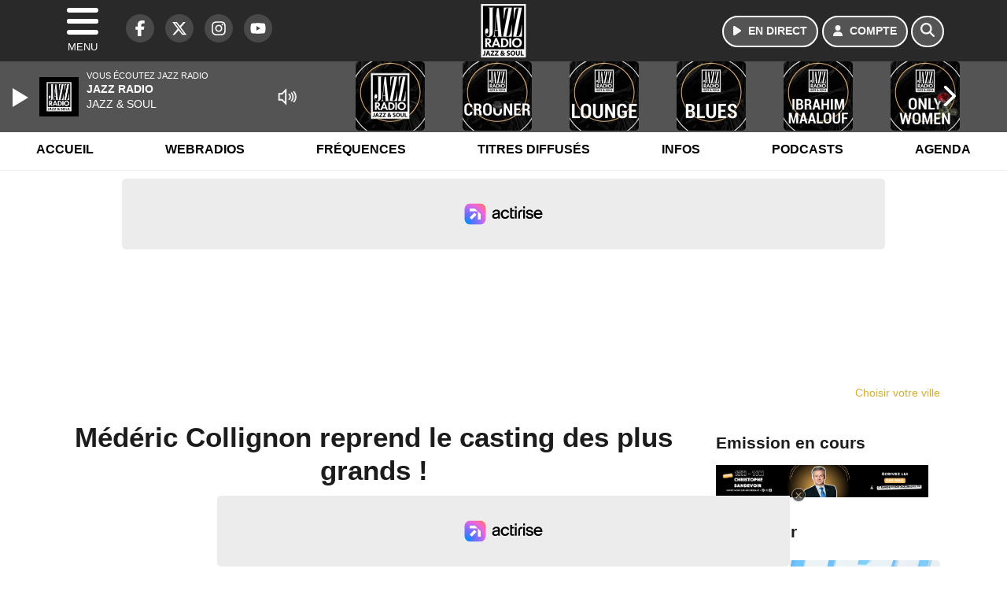

--- FILE ---
content_type: text/html; charset=UTF-8
request_url: https://www.jazzradio.fr/news/radio/29215/mederic-collignon-reprend-le-casting-des-plus-grands
body_size: 15405
content:
<!DOCTYPE HTML>
<html lang="fr">
<head>
<title>Médéric Collignon reprend le casting des plus grands !</title>
<meta http-equiv="content-type" content="text/html; charset=utf-8" />
<meta name="viewport" content="width=device-width, initial-scale=1.0"/>
<meta name="author" content="Jazz Radio" />
<meta name="description" content="Au programme des B.O. de films de légende." />
<meta name="keywords" content="jazz, radio, jazz radio, radio jazz, soul, music, funk, musique, webradio, blues, black music, news, musique, jeux, gospel, latin, electro, swing, actu, info, radio, radio jazz" />
<meta name="robots" content="index,follow,max-snippet:-1,max-image-preview:large,max-video-preview:-1" />
<meta name="publisher" content="Jazz Radio" />
<meta name="copyright" content="Jazz Radio" />
<meta name="DC.title" content="Jazz Radio" />
<meta name="geo.placename" content="France" />
<meta name="dev" content="Everlats.com" />
<meta name="apple-itunes-app" content="app-id=608871294" />
<!-- Google Tag Manager -->
<script>
(function(w, d, s, l, i) {
    w[l] = w[l] || [];
    w[l].push({
        'gtm.start': new Date().getTime(),
        event: 'gtm.js'
    });
    var f = d.getElementsByTagName(s)[0],
        j = d.createElement(s),
        dl = l != 'dataLayer' ? '&l=' + l : '';
    j.async = true;
    j.src =
        'https://www.googletagmanager.com/gtm.js?id=' + i + dl;
    f.parentNode.insertBefore(j, f);
})(window, document, 'script', 'dataLayer', 'GTM-PV8LD22');
</script>
<!-- End Google Tag Manager -->

<link rel="canonical" href="https://www.jazzradio.fr/news/radio/29215/mederic-collignon-reprend-le-casting-des-plus-grands" />
<meta property="og:site_name" content="Jazz Radio" />
<meta property="og:title" content="M&eacute;d&eacute;ric Collignon reprend le casting des plus grands !" />
<meta property="og:description" content="Au programme des B.O. de films de l&eacute;gende." />
<meta property="og:url" content="https://www.jazzradio.fr/news/radio/29215/mederic-collignon-reprend-le-casting-des-plus-grands" />
<meta property="og:type" content="website" />

<meta property="og:updated_time" content="2023-10-27T16:29:42+02:00" />
<meta property="og:type" content="article" />
<meta property="article:published_time" content="2016-03-09T09:52:00+01:00" />
<meta property="article:modified_time" content="2023-10-27T16:29:42+02:00" />
<meta property="article:author" content="https://www.jazzradio.fr/" />
<meta property="article:publisher" content="https://www.facebook.com/jazzradio.fr" />

<meta name="twitter:card" content="summary_large_image" />
<meta name="twitter:site" content="@jazzradio" />
<meta name="twitter:creator" content="@jazzradio" />
<meta name="twitter:title" content="M&eacute;d&eacute;ric Collignon reprend le casting des plus grands !" />
<meta name="twitter:description" content="Au programme des B.O. de films de l&eacute;gende." />

<meta name="dcterms.title" content="M&eacute;d&eacute;ric Collignon reprend le casting des plus grands !" />
<meta name="dcterms.identifier" content="https://www.jazzradio.fr/news/radio/29215/mederic-collignon-reprend-le-casting-des-plus-grands" />
<meta name="dcterms.creator" content="Jazz Radio" />
<meta name="dcterms.created" content="2016-03-09T09:52:00+01:00" />
<meta name="dcterms.available" content="2016-03-09T09:52:00+01:00" />
<meta name="dcterms.modified" content="2023-10-27T16:29:42+02:00" />
<meta name="dcterms.description" content="Au programme des B.O. de films de l&eacute;gende." />
<meta name="dcterms.language" content="fr-FR" />
<meta name="dcterms.publisher" content="https://www.jazzradio.fr/" />
<meta name="dcterms.rights" content="https://www.jazzradio.fr/page/mentions-legales" />
<meta name="dcterms.coverage" content="World" />
<meta name="dcterms.type" content="Text" />
<meta name="dcterms.format" content="text/html" />

<script type="application/ld+json">
{
    "@context": "https://schema.org",
    "@type": "Article",
    "mainEntityOfPage": "https://www.jazzradio.fr/news/radio/29215/mederic-collignon-reprend-le-casting-des-plus-grands",
    "url": "https://www.jazzradio.fr/news/radio/29215/mederic-collignon-reprend-le-casting-des-plus-grands",
    "name": "M&eacute;d&eacute;ric Collignon reprend le casting des plus grands !",
    "headline": "M&eacute;d&eacute;ric Collignon reprend le casting des plus grands !",
    "description": "Au programme des B.O. de films de l&eacute;gende.",
    "articleSection": "News",
    "datePublished": "2016-03-09T09:52:00+01:00",
    "dateModified": "2023-10-27T16:29:42+02:00",
    "copyrightYear": "2026",
    "inLanguage": "fr_FR",
    "publisher": {
        "@type": "Organization",
        "name": "Jazz Radio",
        "description": "Jazz Radio est une station de radio FM cr&eacute;&eacute;e en 1996 &agrave; l'origine sous le nom de Fr&eacute;quence Jazz. Elle est devenue au fur et &agrave; mesure la premi&egrave;re radio de Jazz en France diffus&eacute;e 24h sur 24.",
        "url": "https://www.jazzradio.fr/",
        "logo": [
            {
                "@type": "ImageObject",
                "name": "Jazz Radio Logo",
                "text": "Jazz Radio Logo",
                "url": "https://www.jazzradio.fr/icon-hires.png",
                "contentUrl": "https://www.jazzradio.fr/icon-hires.png",
                "width": 192,
                "height": 192,
                "encodingFormat": "image/png"
            }
        ],
        "sameAs": [
            "https://www.facebook.com/jazzradio.fr",
            "https://x.com/jazzradio"
        ]
    },
    "author": {
        "@type": "Person",
        "name": "Jazz Radio Team",
        "url": "https://www.jazzradio.fr/radio/contact",
        "image": [
            {
                "@type": "ImageObject",
                "url": "https://www.jazzradio.fr/icon-hires.png",
                "width": 192,
                "height": 192
            }
        ]
    }
}</script>

<link rel="shortcut icon" type="image/x-icon" href="https://www.jazzradio.fr/favicon.ico" />
<link rel="shortcut icon" href="https://www.jazzradio.fr/favicon.ico" type="image/x-icon" />
<link rel="icon" href="https://www.jazzradio.fr/favicon.png" type="image/png" />
<link rel="icon" sizes="32x32" href="https://www.jazzradio.fr/favicon-32.png" type="image/png" />
<link rel="icon" sizes="64x64" href="https://www.jazzradio.fr/favicon-64.png" type="image/png" />
<link rel="icon" sizes="96x96" href="https://www.jazzradio.fr/favicon-96.png" type="image/png" />
<link rel="icon" sizes="196x196" href="https://www.jazzradio.fr/favicon-196.png" type="image/png" />
<link rel="apple-touch-icon" sizes="152x152" href="https://www.jazzradio.fr/apple-touch-icon.png" />
<link rel="apple-touch-icon" sizes="60x60" href="https://www.jazzradio.fr/apple-touch-icon-60x60.png" />
<link rel="apple-touch-icon" sizes="76x76" href="https://www.jazzradio.fr/apple-touch-icon-76x76.png" />
<link rel="apple-touch-icon" sizes="114x114" href="https://www.jazzradio.fr/apple-touch-icon-114x114.png" />
<link rel="apple-touch-icon" sizes="120x120" href="https://www.jazzradio.fr/apple-touch-icon-120x120.png" />
<link rel="apple-touch-icon" sizes="144x144" href="https://www.jazzradio.fr/apple-touch-icon-144x144.png" />
<meta name="msapplication-TileImage" content="https://www.jazzradio.fr/favicon-144.png" />
<meta name="msapplication-TileColor" content="#FFFFFF" />
<meta name="mobile-web-app-capable" content="yes"/>
<meta name="apple-mobile-web-app-status-bar-style" content="default"/>
<meta name="apple-mobile-web-app-title" content="Jazz Radio"/>
<meta name="theme-color" content="#ffffff">

<!-- Stylesheets -->
<link rel="preconnect" href="https://fonts.googleapis.com">
<link rel="preconnect" href="https://fonts.gstatic.com" crossorigin>
<!-- Preload des polices Barlow et Roboto uniquement en latin et latin-ext -->
<link rel="preload" href="https://fonts.gstatic.com/s/barlow/v12/7cHpv4kjgoGqM7E_Ass5ynghnQci.woff2" as="font" type="font/woff2" crossorigin="anonymous">
<link rel="preload" href="https://fonts.gstatic.com/s/barlow/v12/7cHqv4kjgoGqM7E3t-4s6Vostz0rdom9.woff2" as="font" type="font/woff2" crossorigin="anonymous">
<link rel="preload" href="https://fonts.gstatic.com/s/roboto/v32/KFOmCnqEu92Fr1Mu7GxKKTU1Kvnz.woff2" as="font" type="font/woff2" crossorigin="anonymous">
<link rel="preload" href="https://fonts.gstatic.com/s/roboto/v32/KFOlCnqEu92Fr1MmWUlfChc4AMP6lbBP.woff2" as="font" type="font/woff2" crossorigin="anonymous">

<script charset="UTF-8" data-no-optimize="1" data-wpmeteor-nooptimize="true" data-cfasync="false" nowprocket>window.FAST_CMP_OPTIONS = { domainUid: 'd1a10cc9-3132-5217-8a49-80a525e5d653', countryCode: 'FR', jurisdiction: 'tcfeuv2', policyUrl: 'https://www.jazzradio.fr/page/mentions-legales', displaySynchronous: false, publisherName: 'https://www.jazzradio.fr/', publisherLogo: function (c) { return c.createElement('img', { src: 'https://www.jazzradio.fr/media/option/logo-jazzradio-52715.webp', height: '40' });}, bootstrap: { excludedIABVendors: [], excludedGoogleVendors: [] }, custom: { vendors: [] } };(function(){var e={484:function(e){window.FAST_CMP_T0=Date.now();window.FAST_CMP_QUEUE={};window.FAST_CMP_QUEUE_ID=0;function t(){var e=Array.prototype.slice.call(arguments);if(!e.length)return Object.values(window.FAST_CMP_QUEUE);else if(e[0]==="ping"){if(typeof e[2]==="function")e[2]({cmpLoaded:false,cmpStatus:"stub",apiVersion:"2.0",cmpId:parseInt("388",10)})}else window.FAST_CMP_QUEUE[window.FAST_CMP_QUEUE_ID++]=e}e.exports={name:"light",handler:t}}};var t={};function a(r){var n=t[r];if(n!==void 0)return n.exports;var o=t[r]={exports:{}};e[r](o,o.exports,a);return o.exports}function r(e){"@babel/helpers - typeof";return r="function"==typeof Symbol&&"symbol"==typeof Symbol.iterator?function(e){return typeof e}:function(e){return e&&"function"==typeof Symbol&&e.constructor===Symbol&&e!==Symbol.prototype?"symbol":typeof e},r(e)}var n=a(484);var o="__tcfapiLocator";var i=window;var s=i;var f;function c(){var e=i.document;var t=!!i.frames[o];if(!t)if(e.body){var a=e.createElement("iframe");a.style.cssText="display:none";a.name=o;e.body.appendChild(a)}else setTimeout(c,5);return!t}function l(e){var t=typeof e.data==="string";var a={};if(t)try{a=JSON.parse(e.data)}catch(e){}else a=e.data;var n=r(a)==="object"?a.__tcfapiCall:null;if(n)window.__tcfapi(n.command,n.version,function(a,r){var o={__tcfapiReturn:{returnValue:a,success:r,callId:n.callId}};if(e&&e.source&&e.source.postMessage)e.source.postMessage(t?JSON.stringify(o):o,"*")},n.parameter)}while(s){try{if(s.frames[o]){f=s;break}}catch(e){}if(s===i.top)break;s=s.parent}if(i.FAST_CMP_HANDLER!=="custom"){if(!f){c();i.__tcfapi=n.handler;i.FAST_CMP_HANDLER=n.name;i.addEventListener("message",l,false)}else{i.__tcfapi=n.handler;i.FAST_CMP_HANDLER=n.name}for(var p in window.FAST_CMP_QUEUE||{})i.__tcfapi.apply(null,window.FAST_CMP_QUEUE[p])}})();</script><script charset="UTF-8" async="true" data-no-optimize="1" data-wpmeteor-nooptimize="true" data-cfasync="false" nowprocket src="https://static.fastcmp.com/fast-cmp-stub.js"></script>

<style type="text/css">
div[data-actirise-slot="top-page"]{
  display: none;
  margin: 10px auto;
}
@media screen and (max-width: 480px){
  div[data-actirise-slot="top-page"].device-mobile{
    display: flex !important;
    width: 100%;
    min-height: 280px;
  }
}
@media screen and (min-width: 481px) and (max-width: 769px){
  div[data-actirise-slot="top-page"].device-tablet{
    display: flex !important;
    width: 100%;
    min-height: 280px;
  }
}
@media screen and (min-width: 770px){
  div[data-actirise-slot="top-page"].device-desktop{
    display: flex !important;
    width: 100%;
    min-height: 250px;
  }
}

div[data-actirise-slot="top-content"]{
  display: none;
  margin: 10px auto;
}
@media screen and (max-width: 480px){
  div[data-actirise-slot="top-content"].device-mobile{
    display: flex !important;
    width: 100%;
    min-height: 360px;
  }
}
@media screen and (min-width: 481px) and (max-width: 769px){
  div[data-actirise-slot="top-content"].device-tablet{
    display: flex !important;
    width: 100%;
    min-height: 360px;
  }
}
@media screen and (min-width: 770px){
  div[data-actirise-slot="top-content"].device-desktop{
    display: flex !important;
    width: 100%;
    min-height: 300px;
  }
}

div[data-actirise-slot="aside-desktop-atf"]{
  display: none;
  margin: 10px auto;
}
@media screen and (min-width: 770px){
  div[data-actirise-slot="aside-desktop-atf"].device-desktop{
    display: flex !important;
    width: 100%;
    min-height: 620px;
  }
}

div[data-actirise-slot="aside-desktop"]{
  display: none;
  margin: 10px auto;
}
@media screen and (min-width: 770px){
  div[data-actirise-slot="aside-desktop"].device-desktop{
    display: flex !important;
    width: 100%;
    min-height: 620px;
  }
}
</style>
<script src="https://www.flashb.id/universal/917414b5-ff86-5b43-9f96-61ac0df749d8.js" async data-cfasync="false"></script>
  <script type="text/javascript" data-cfasync="false">
    window._hbdbrk = window._hbdbrk || [];
    window._hbdbrk.push(['_vars', {
      page_type: 'article'
    }]);
  </script>
<link rel="stylesheet" type="text/css" href="https://www.jazzradio.fr/assets/public/css/app.min.1768311746.css" media="all">
<link rel="stylesheet" type="text/css" href="https://www.jazzradio.fr/assets/public/css/print.1646841440.css" media="print" />


<script src="https://cdn.jsdelivr.net/npm/lazyload@2.0.0-rc.2/lazyload.js"></script>
<!-- END head -->
</head>
<!-- BEGIN body -->

<body id="news_page" class="">
        <!-- Google Tag Manager (noscript) -->
    <noscript><iframe src="https://www.googletagmanager.com/ns.html?id=GTM-PV8LD22" height="0" width="0" style="display:none;visibility:hidden"></iframe></noscript>
    <!-- End Google Tag Manager (noscript) -->
    
	           <!-- Sidebar  -->
        <nav id="sidebar-menu" class="">
            <div id="sidebar-menu-title">
                Jazz Radio            </div>
            <div id="dismiss">
                <i class="fas fa-arrow-left"></i>
            </div>

                        <div class="on-air bg-semi-light pt-0 px-2" style="position:relative; margin-top:5px;">
                <div class="text-white pt-2">
                    <div class="item-photo current-cover float-left mr-2">
						<img width="80" class="img-fluid lazyload" title="Jazz Radio" alt="Jazz Radio" src="data:image/svg+xml,%3Csvg
    xmlns='http://www.w3.org/2000/svg'
    viewBox='0 0 3 2'%3E%3C/svg%3E" itemprop="image" height="80" data-src="https://www.jazzradio.fr/media/thumb/80x80_pochette.webp" />                    </div>

                    <div class="live-container">
                      <div class="blinking-button"></div>
                      <small class="text-white-50">EN DIRECT</small>
                    </div>

                    <div class="mt-1 font-weight-bold playlist-1-title item-title">La Musique revient vite...</div>
                    <div class="playlist-1-artist"></div>
                    <br/>
                    <a href="https://www.jazzradio.fr/radio/webradio/1/jazz-radio" class="semi-round-button bg-semi-light dismiss-menu float-left" rel="open_player" data-id="1"><i class="fa fa-play"></i> <span>ECOUTER</span></a>
                </div>
            </div>
            
            <form class="form my-2 mx-auto px-2 position-relative" action="https://www.jazzradio.fr/search" method="post">
                <div class="input-group">
                    <input class="form-control py-2 border-right-0 border" type="search" name="search" placeholder="Rechercher" value="" id="search-input" aria-label="Rechercher">
                    <span class="input-group-append">
                        <button class="btn btn-light border-left-0 border" type="submit" aria-label="Rechercher">
                            <i class="fa fa-search"></i>
                        </button>
                      </span>
                </div>
            </form>

            <ul class="list-unstyled" style="padding-bottom:50px;">

                                    
                  <li>
                        <a class="collapsed" data-toggle="collapse" href="#submenu235" role="button" aria-expanded="false" aria-controls="submenu235">Radio <i class="fas fa-caret-down"></i></a>
                        <ul class="collapse list-unstyled" id="submenu235">
                                                      <li><a href="https://www.jazzradio.fr/radio/frequences">Fréquences</a></li>
                                                      <li><a href="https://www.jazzradio.fr/radio/grille-programme">Emissions</a></li>
                                                      <li><a href="https://www.jazzradio.fr/radio/host">Animateurs</a></li>
                                                      <li><a href="https://www.jazzradio.fr/artiste">Artistes</a></li>
                                                      <li><a href="https://www.jazzradio.fr/radio/contact">Contacts</a></li>
                                                      <li><a href="https://itunes.apple.com/fr/app/jazz-radio/id608871294?mt=8" target="_blank" rel="nofollow">iPhone</a></li>
                                                      <li><a href="https://market.android.com/details?id=egdigital.jazz&feature=search_result" target="_blank" rel="nofollow">Android</a></li>
                                                </ul>
                  </li>
                  
                              
                  <li>
                        <a class="collapsed" data-toggle="collapse" href="#submenu245" role="button" aria-expanded="false" aria-controls="submenu245">Infos <i class="fas fa-caret-down"></i></a>
                        <ul class="collapse list-unstyled" id="submenu245">
                                                      <li><a href="https://www.jazzradio.fr/news">News</a></li>
                                                      <li><a href="https://www.jazzradio.fr/horoscope">Horoscope</a></li>
                                                      <li><a href="https://www.jazzradio.fr/radio/history">Titres diffusés</a></li>
                                                      <li><a href="https://www.jazzradio.fr/video">Vidéos</a></li>
                                                </ul>
                  </li>
                  
                                                <li>
                    <a href="https://www.jazzradio.fr/podcast">Podcasts</a></li>
                  
                                                <li>
                    <a href="https://www.jazzradio.fr/radio/webradio">Webradios</a></li>
                  
                                                <li>
                    <a href="https://www.jazzradio.fr/concours">Concours</a></li>
                  
                                                <li>
                    <a href="https://www.jazzradio.fr/agenda-festival">Festivals</a></li>
                  
                                                <li>
                    <a href="https://www.jazzradio.fr/agenda">Agenda</a></li>
                  
                                                <li>
                    <a href="https://www.jazzradio.fr/news/jazz-drive">Jazz & Drive</a></li>
                  
                        </ul>
        </nav>
   
    <!-- Page Content  -->
    <div id="content">
    <div class="header-nav">
      <header class="header bg-secondary fixed-top">
          <div class="container d-flex" style="position: relative;">

                                <div id="nav-icon" class="sidebarCollapse">
                    <span></span>
                    <span></span>
                    <span></span>
                    <span></span>
                    MENU
                  </div>
              
                  <div class="social-icons">
  					    							  <a class="d-none d-lg-inline d-xl-inline" href="https://www.facebook.com/jazzradio.fr" target="_blank" aria-label="Jazz Radio sur Facebook"><span class="nav-soc fa-brands fa-facebook-f"></span></a>
					  					    							  <a class="d-none d-lg-inline d-xl-inline" href="https://x.com/jazzradio" target="_blank" aria-label="Jazz Radio sur Twitter"><span class="nav-soc fab fa-x-twitter"></span></a>
					  					    							  <a class="d-none d-lg-inline d-xl-inline" href="https://www.instagram.com/jazz.radio" target="_blank" aria-label="Jazz Radio sur Instagram"><span class="nav-soc fa-brands fa-instagram"></span></a>
					  					    							  <a class="d-none d-xl-inline" href="https://www.youtube.com/jazzradio" target="_blank" aria-label="Jazz Radio sur YouTube"><span class="nav-soc fa-brands fa-youtube"></span></a>
  					  					                    </div>

                  <div class="logo mx-auto">
                      <a href="https://www.jazzradio.fr/">
                          <picture><source media="(max-width: 575.98px)" type="image/webp" srcset="https://www.jazzradio.fr/media/option/thumb/50x50_logo-jazzradio-52715.webp 1x, https://www.jazzradio.fr/media/option/thumb/100x100_logo-jazzradio-52715.webp 2x"><source type="image/webp" srcset="https://www.jazzradio.fr/media/option/thumb/68x68_logo-jazzradio-52715.webp 1x, https://www.jazzradio.fr/media/option/thumb/136x136_logo-jazzradio-52715.webp 2x"><source srcset="https://www.jazzradio.fr/media/option/thumb/68x68_logo-jazzradio-52715.png 1x, https://www.jazzradio.fr/media/option/thumb/136x136_logo-jazzradio-52715.png 2x"><img src="https://www.jazzradio.fr/media/option/thumb/68x68_logo-jazzradio-52715.png" alt="Jazz Radio" title="Jazz Radio" width="68" height="68" class="img-fluid" loading="lazy" /></picture>                      </a>
                      <h3>Jazz Radio</h3>
                  </div>

                                    <div id="nav-play">
                    <a href="https://www.jazzradio.fr/radio/webradio/1/jazz-radio" class="semi-round-button bg-semi-light" rel="open_player" data-id="1" aria-label="Ecouter en direct"><i class="fa fa-play"></i> <span>EN DIRECT</span></a>
                  </div>
                  
                                    <div id="nav-user">
                    <a href="https://www.jazzradio.fr/sessions/login" class="semi-round-button bg-semi-light" aria-label="Mon compte"><i class="fa fa-user"></i> <span>COMPTE</span></a>
                  </div>

                  <div id="nav-search">
                    <a href="#" id="search-trigger" class="semi-round-button bg-semi-light" aria-label="Rechercher"><i class="fa fa-search"></i></a>
                    <div id="search-wrapper">
                      <form id="search-form" class="form form-search" action="https://www.jazzradio.fr/search" method="post">
                        <div class="input-group">
                          <input class="form-control py-2 border-right-0 border" type="search" name="search" placeholder="Rechercher" id="search-input" aria-label="Rechercher">
                          <span class="input-group-append">
                            <button class="btn btn-light border-left-0 border" type="submit" aria-label="Rechercher">
                              <i class="fa fa-search"></i>
                            </button>
                          </span>
                        </div>
                      </form>
                    </div>
                  </div>

                            </div>
      </header>

      <nav class="scrolling-menu">
        <ul class="nav">
                              <li class="nav-item">
              <a class="nav-link" href="https://www.jazzradio.fr/">Accueil</a>
          </li>
                    <li class="nav-item">
              <a class="nav-link" href="https://www.jazzradio.fr/radio/webradio">Webradios</a>
          </li>
                    <li class="nav-item">
              <a class="nav-link" href="https://www.jazzradio.fr/radio/frequences">Fréquences</a>
          </li>
                    <li class="nav-item">
              <a class="nav-link" href="https://www.jazzradio.fr/radio/history">Titres diffusés</a>
          </li>
                    <li class="nav-item">
              <a class="nav-link" href="https://www.jazzradio.fr/news">Infos</a>
          </li>
                    <li class="nav-item">
              <a class="nav-link" href="https://www.jazzradio.fr/podcast">Podcasts</a>
          </li>
                    <li class="nav-item">
              <a class="nav-link" href="https://www.jazzradio.fr/agenda">Agenda</a>
          </li>
                            </ul>
      </nav>
    </div>

    <!-- TOP-PAGE -->
<div data-actirise-slot="top-page" class="device-mobile device-tablet device-desktop ads"></div>
    <main role="main" class="fluid-container d-flex flex-column">

    
        <!-- /3730608/Jazzradio_Habillage -->
        
        <!-- BEGIN .content -->
        <section id="top-container" class="container">

                                        <div class="row">
              <div class="col-12">
                <div class="float-right city-chooser" data-attr-type="ville"><small><a href="javascript:;" class="changeZone">Choisir votre ville</a></small></div>
              </div>
            </div>

            
            
                                                <!-- BEGIN .content -->
        </section>

        <!-- BEGIN .content-main -->
        <div class="content-main">

            <section class="container page-article">
	<div class="row">

		<div class="col-12 col-lg post-29215 post type-post status-publish format-standard has-post-thumbnail hentry py-4" itemscope itemtype="http://schema.org/NewsArticle">
			<h1 class="font-weight-bold text-center" itemprop="name headline" style="font-size:220%">Médéric Collignon reprend le casting des plus grands !</h1>

			
			<div class="meta-date updated pb-3 text-center" itemprop="datePublished" content="2016-03-09T09:52:00+01:00">
													<small class="text-secondary">09 Mars 2016</small>
												</div>

			<div class="article-header">

					
					<div class="article-meta">
  					<meta itemprop="mainEntityOfPage" content="https://www.jazzradio.fr/news/radio/29215/mederic-collignon-reprend-le-casting-des-plus-grands"/>
						<div>
							<span class="author"><a href="#comments"></a></span>
						</div>
						<meta itemprop="dateModified" content="2023-10-27T16:29:42+02:00"/>
						<div class="meta-tools">
														<div itemprop="author" itemscope itemtype="https://schema.org/Organization">
                <div itemprop="logo" itemscope itemtype="https://schema.org/ImageObject">
                  <meta itemprop="url" content="https://www.jazzradio.fr/icon-hires.png">
                  <meta itemprop="width" content="192">
                  <meta itemprop="height" content="192">
                </div>
                <meta itemprop="name" content="Jazz Radio"/>
              </div>
			  <div itemprop="publisher" itemscope itemtype="https://schema.org/Organization">
                <div itemprop="logo" itemscope itemtype="https://schema.org/ImageObject">
                  <meta itemprop="url" content="https://www.jazzradio.fr/icon-hires.png">
                  <meta itemprop="width" content="192">
                  <meta itemprop="height" content="192">
                </div>
                <meta itemprop="name" content="Jazz Radio"/>
              </div>
						</div>
					</div>
				</div><!-- /.article-header -->

				<p itemprop="description"><strong>Au programme des B.O. de films de légende.</strong></p>

				
<div class="article-after-subtitle">
    </div>


				<div class="main-article" itemprop="articleBody">
					<p>
	&quot;Quand on aime, on ne compte pas: la musique suffit&quot; c&#39;est <strong>M&eacute;d&eacute;ric Collignon</strong> lui-m&ecirc;me qui le dit, pour pr&eacute;senter son tout nouveau disque, dans les bacs depuis le 5 f&eacute;vrier dernier.</p>
<p>
	Le cornettiste et saxhorniste fran&ccedil;ais, qui est &eacute;galement l&#39;un des artitstes les plus originaux de sa g&eacute;n&eacute;ration, revient donc en 2016 avec ce projet, intitul&eacute; &quot;MoOvies&quot;, dans lequel avec <strong>Jus de Bocse</strong>, il va revisiter les B.O. de films des plus grands compositeurs, comme <strong>Lalo Schifrin</strong>, <strong>David Shire</strong> ou encore le c&eacute;l&egrave;bre <strong>Quincy Jones</strong> !</p>
<p>
	Nous retrouvons dans cet album, pas moins de 12 morceaux, compl&eacute;tement retravaill&eacute;s par Collignon et ses acolytes que sont Emmanuel Harang, Yvan Robilliard et Philippe Gleizes, et o&ugrave; l&#39;on (re)d&eacute;couvre avec plaisir des bandes originales de films comme &quot;<strong>Dirty Harry</strong>&quot; (L&#39;inspecteur Harry en fran&ccedil;ais), gr&acirc;ce au titre &quot;Scorpio&#39;s Theme&quot;, mais aussi &quot;The Way to San Mateo&quot; que l&#39;on peut rertrouver dans le film &quot;Bullit&quot;, avec <strong>Steve McQueen</strong>. Bref il y en a pour tous les go&ucirc;ts, du moins pour ceux qui sont amateurs de ces films d&#39;actions.</p>
<p>
	L&#39;artiste a &eacute;galement fait part de l&#39;&eacute;norme travail fourni par l&#39;ensemble du groupe, o&ugrave; chaqun a su sortir de sa zone de confort en pratiquant d&#39;un nouvel instrument et m&ecirc;me en passant derri&egrave;re le micro. Ce qui rend donc un r&eacute;sultat final brut et pur comme on les aime.</p>
<p>
	L&#39;album &quot;<strong>MoOvies</strong>&quot; est donc &agrave; d&eacute;couvrir au plus vite, il est toujours disponible chez tous les revendeurs habituels.</p>
<p>
	D&eacute;couvrez une prestation live, de ce disque juste en dessous.</p>
<div class="media_embed">
	&nbsp; &nbsp; &nbsp; &nbsp; &nbsp; &nbsp; &nbsp; &nbsp; &nbsp; &nbsp; &nbsp; &nbsp; &nbsp; &nbsp; &nbsp; &nbsp; &nbsp; &nbsp; &nbsp; &nbsp; &nbsp; &nbsp; &nbsp;&nbsp;<div class="video-container"><iframe allowfullscreen="" frameborder="0" height="315" src="https://www.youtube.com/embed/nh-qJts4nHQ" width="560"></iframe></div></div>																			</div><!-- /.main-article -->

							
			
			
				<div class="row social-article">
		<div class="col-12">
			<strong>Partager :</strong><br/>
			<div class="text-center">

				<div class="social-icons">
				  	<a class="" href="https://www.facebook.com/sharer/sharer.php?u=https://www.jazzradio.fr/news/radio/29215/mederic-collignon-reprend-le-casting-des-plus-grands" data-url="https://www.jazzradio.fr/news/radio/29215/mederic-collignon-reprend-le-casting-des-plus-grands" data-url="https://www.jazzradio.fr/news/radio/29215/mederic-collignon-reprend-le-casting-des-plus-grands" target="_blank" aria-label="Partager sur Facebook"><span class="nav-soc fa-brands fa-facebook-f"></span></a>
				  	<a class="" href="https://x.com/share?text=M%C3%A9d%C3%A9ric+Collignon+reprend+le+casting+des+plus+grands+%21&url=https://www.jazzradio.fr/news/radio/29215/mederic-collignon-reprend-le-casting-des-plus-grands&via=jazzradio" data-url="https://www.jazzradio.fr/news/radio/29215/mederic-collignon-reprend-le-casting-des-plus-grands" data-via="jazzradio" data-text="Médéric Collignon reprend le casting des plus grands !" target="_blank" aria-label="Partager sur Twitter"><span class="nav-soc fab fa-x-twitter"></span></a>
          			<a href="javascript:;" class="" onclick="window.open('https://pinterest.com/pin/create/button/?url=https://www.jazzradio.fr/news/radio/29215/mederic-collignon-reprend-le-casting-des-plus-grands&amp;media=&amp;description=M%C3%A9d%C3%A9ric+Collignon+reprend+le+casting+des+plus+grands+%21', 'pinterestShare', 'width=750,height=350'); return false;" title="Partager cet article sur Pinterest">
          				<span class="nav-soc fab fa-pinterest-p" aria-hidden="true"></span></a>
         			<a href="javascript:;" class="" onclick="window.open('https://api.whatsapp.com/send?text=M%C3%A9d%C3%A9ric+Collignon+reprend+le+casting+des+plus+grands+%21+https%3A%2F%2Fwww.jazzradio.fr%2Fnews%2Fradio%2F29215%2Fmederic-collignon-reprend-le-casting-des-plus-grands', 'whatsappShare', 'width=626,height=436'); return false;" title="Envoyer cet article sur WhatsApp">
          				<span class="nav-soc fab fa-whatsapp" aria-hidden="true"></span></a>
										<a href="/cdn-cgi/l/email-protection#[base64]" class="" target="_blank">
						<span class="nav-soc fa fa-envelope"></span>
					</a>
                </div>

			</div>
		</div>
	</div>
						<hr />
			<div class="row">
				<div class="col-12">
					<strong>Tags :</strong><br/>
								<a href="https://www.jazzradio.fr/search/tag/239/album" class="badge badge-secondary">album</a>
								<a href="https://www.jazzradio.fr/search/tag/270/quincy-jones" class="badge badge-secondary">quincy-jones</a>
								<a href="https://www.jazzradio.fr/search/tag/2277/lalo-schifrin" class="badge badge-secondary">lalo-schifrin</a>
								<a href="https://www.jazzradio.fr/search/tag/3005/mederic-collignon" class="badge badge-secondary">mederic-collignon</a>
								<a href="https://www.jazzradio.fr/search/tag/5437/jus-de-bocse" class="badge badge-secondary">jus-de-bocse</a>
								<a href="https://www.jazzradio.fr/search/tag/10356/moovies" class="badge badge-secondary">moovies</a>
								<a href="https://www.jazzradio.fr/search/tag/10357/david-shire" class="badge badge-secondary">david-shire</a>
								<a href="https://www.jazzradio.fr/search/tag/10358/dirty-harry" class="badge badge-secondary">dirty-harry</a>
								<a href="https://www.jazzradio.fr/search/tag/10359/steve-mcqueen" class="badge badge-secondary">steve-mcqueen</a>
								<hr />
				</div>
			</div>
			
			
<div class="article-after-text">
    </div>


    		<hr />


		</div><!-- /.post -->

				<div class="col-12 col-lg-auto py-4">

			<aside class="sidebar">
  	  		<section class="container widget-show py-3">
	<div class="row">
		<div class="col">
						<h3 class="widget-title font-weight-bold mb-3">Emission en cours</h3>
						<div class="row">
				<div class="show-picture col-12">
										<a href="https://www.jazzradio.fr/radio/webradio/1/jazz-radio" rel="open_player" data-id="1" aria-label="Ecouter 13h - 16h en direct">
							        	<picture><source media="(max-width: 575.98px)" type="image/webp" srcset="https://www.jazzradio.fr/media/show/thumb/400x61_690b10631c6dd-4.webp 1x, https://www.jazzradio.fr/media/show/thumb/800x122_690b10631c6dd-4.webp 2x"><source type="image/webp" srcset="https://www.jazzradio.fr/media/show/thumb/1290x198_690b10631c6dd-4.webp 1x, https://www.jazzradio.fr/media/show/thumb/2580x396_690b10631c6dd-4.webp 2x"><source srcset="https://www.jazzradio.fr/media/show/thumb/1290x198_690b10631c6dd-4.png 1x, https://www.jazzradio.fr/media/show/thumb/2580x396_690b10631c6dd-4.png 2x"><img src="https://www.jazzradio.fr/media/show/thumb/1290x198_690b10631c6dd-4.png" alt="Ecouter 13h - 16h en direct" title="Ecouter 13h - 16h en direct" width="1290" height="198" class="img-fluid" loading="lazy" /></picture>		    		</a>
				</div>
			</div>
		</div>
	</div>
</section>
	
<section class="widget-block py-3">
		<div class="row">
			<div class="col-12">
				<h3 class="widget-title font-weight-bold mb-3">À découvrir</h3>
			</div>
		</div>

						<div class="row mb-3 justify-content-center">
									<a id="post-42174"></a>
<div class="post-42174 post pt-2 col-12 ">
	<div class="row">
				<div class="col-12 col-md-12 mb-2">
			<div class="item-header">
									<a href="https://www.jazzradio.fr/news/culture-et-societe/42174/jose-james-la-voix-de-crooner-du-jazz-contemporain-fete-ses-48-ans"  class="item-photo"><picture><source media="(max-width: 575.98px)" type="image/webp" srcset="https://www.jazzradio.fr/media/news/thumb/400x225_jose-james-la-voix-de-crooner-du-jazz-contemporain-fete-ses-48-ans_696f5d8e698cf.webp 1x, https://www.jazzradio.fr/media/news/thumb/800x450_jose-james-la-voix-de-crooner-du-jazz-contemporain-fete-ses-48-ans_696f5d8e698cf.webp 2x"><source type="image/webp" srcset="https://www.jazzradio.fr/media/news/thumb/430x241_jose-james-la-voix-de-crooner-du-jazz-contemporain-fete-ses-48-ans_696f5d8e698cf.webp 1x, https://www.jazzradio.fr/media/news/thumb/860x482_jose-james-la-voix-de-crooner-du-jazz-contemporain-fete-ses-48-ans_696f5d8e698cf.webp 2x"><source srcset="https://www.jazzradio.fr/media/news/thumb/430x241_jose-james-la-voix-de-crooner-du-jazz-contemporain-fete-ses-48-ans_696f5d8e698cf.webp 1x, https://www.jazzradio.fr/media/news/thumb/860x482_jose-james-la-voix-de-crooner-du-jazz-contemporain-fete-ses-48-ans_696f5d8e698cf.webp 2x"><img src="https://www.jazzradio.fr/media/news/thumb/430x241_jose-james-la-voix-de-crooner-du-jazz-contemporain-fete-ses-48-ans_696f5d8e698cf.webp" alt="Jos&eacute; James : La voix de crooner du jazz contemporain f&ecirc;te ses 48 ans" title="Jos&eacute; James : La voix de crooner du jazz contemporain f&ecirc;te ses 48 ans" width="430" height="241" class="img-fluid" loading="lazy" /></picture></a>
			</div>
		</div>
				<div class="item-content col-12 col-md-12">
						<h4 class="font-weight-bold" style="font-size:110%">
								<a class="text-dark" href="https://www.jazzradio.fr/news/culture-et-societe/42174/jose-james-la-voix-de-crooner-du-jazz-contemporain-fete-ses-48-ans" >José James : La voix de crooner du jazz contemporain fête ses 48 ans</a>
			</h4>
						<p>Depuis ses débuts, le chanteur américain a su imposer un style unique, à la croisée du jazz classique, de la soul et du hip-hop, séduisant à la fois les puristes et les nouvelles générations.</p>
		</div>
	</div>

</div>												<a id="post-42173"></a>
<div class="post-42173 post pt-2 col-12 ">
	<div class="row">
				<div class="col-12 col-md-12 mb-2">
			<div class="item-header">
									<a href="https://www.jazzradio.fr/news/culture-et-societe/42173/etta-james-la-reine-du-jazz-blues-qui-a-ouvert-la-voie-a-amy-winehouse-ou-adele"  class="item-photo"><picture><source media="(max-width: 575.98px)" type="image/webp" srcset="https://www.jazzradio.fr/media/news/thumb/400x225_etta-james-la-reine-du-jazz-blues-qui-a-ouvert-la-voie-a-amy-winehouse-ou-adele_696f58761a049.webp 1x, https://www.jazzradio.fr/media/news/thumb/800x450_etta-james-la-reine-du-jazz-blues-qui-a-ouvert-la-voie-a-amy-winehouse-ou-adele_696f58761a049.webp 2x"><source type="image/webp" srcset="https://www.jazzradio.fr/media/news/thumb/430x241_etta-james-la-reine-du-jazz-blues-qui-a-ouvert-la-voie-a-amy-winehouse-ou-adele_696f58761a049.webp 1x, https://www.jazzradio.fr/media/news/thumb/860x482_etta-james-la-reine-du-jazz-blues-qui-a-ouvert-la-voie-a-amy-winehouse-ou-adele_696f58761a049.webp 2x"><source srcset="https://www.jazzradio.fr/media/news/thumb/430x241_etta-james-la-reine-du-jazz-blues-qui-a-ouvert-la-voie-a-amy-winehouse-ou-adele_696f58761a049.jpg 1x, https://www.jazzradio.fr/media/news/thumb/860x482_etta-james-la-reine-du-jazz-blues-qui-a-ouvert-la-voie-a-amy-winehouse-ou-adele_696f58761a049.jpg 2x"><img src="https://www.jazzradio.fr/media/news/thumb/430x241_etta-james-la-reine-du-jazz-blues-qui-a-ouvert-la-voie-a-amy-winehouse-ou-adele_696f58761a049.jpg" alt="Etta James : La reine du jazz-blues qui a ouvert la voie &agrave; Amy Winehouse ou Ad&egrave;le" title="Etta James : La reine du jazz-blues qui a ouvert la voie &agrave; Amy Winehouse ou Ad&egrave;le" width="430" height="241" class="img-fluid" loading="lazy" /></picture></a>
			</div>
		</div>
				<div class="item-content col-12 col-md-12">
						<h4 class="font-weight-bold" style="font-size:110%">
								<a class="text-dark" href="https://www.jazzradio.fr/news/culture-et-societe/42173/etta-james-la-reine-du-jazz-blues-qui-a-ouvert-la-voie-a-amy-winehouse-ou-adele" >Etta James : La reine du jazz-blues qui a ouvert la voie à Amy Winehouse ou Adèle</a>
			</h4>
						<p>Etta James occupe une place à part : celle d’une reine du jazz-blues, indomptable, viscérale et profondément humaine.</p>
		</div>
	</div>

</div>												<a id="post-42171"></a>
<div class="post-42171 post pt-2 col-12 ">
	<div class="row">
				<div class="col-12 col-md-12 mb-2">
			<div class="item-header">
									<a href="https://www.jazzradio.fr/news/musique/42171/vinyle-stories-super-fly-quand-curtis-mayfield-transforme-la-soul-en-manifeste-social"  class="item-photo"><picture><source media="(max-width: 575.98px)" type="image/webp" srcset="https://www.jazzradio.fr/media/news/thumb/400x225_vinyle-stories-super-fly-quand-curtis-mayfield-transforme-la-soul-en-manifeste-social_696e40fd9bbc2.webp 1x, https://www.jazzradio.fr/media/news/thumb/800x450_vinyle-stories-super-fly-quand-curtis-mayfield-transforme-la-soul-en-manifeste-social_696e40fd9bbc2.webp 2x"><source type="image/webp" srcset="https://www.jazzradio.fr/media/news/thumb/430x241_vinyle-stories-super-fly-quand-curtis-mayfield-transforme-la-soul-en-manifeste-social_696e40fd9bbc2.webp 1x, https://www.jazzradio.fr/media/news/thumb/860x482_vinyle-stories-super-fly-quand-curtis-mayfield-transforme-la-soul-en-manifeste-social_696e40fd9bbc2.webp 2x"><source srcset="https://www.jazzradio.fr/media/news/thumb/430x241_vinyle-stories-super-fly-quand-curtis-mayfield-transforme-la-soul-en-manifeste-social_696e40fd9bbc2.png 1x, https://www.jazzradio.fr/media/news/thumb/860x482_vinyle-stories-super-fly-quand-curtis-mayfield-transforme-la-soul-en-manifeste-social_696e40fd9bbc2.png 2x"><img src="https://www.jazzradio.fr/media/news/thumb/430x241_vinyle-stories-super-fly-quand-curtis-mayfield-transforme-la-soul-en-manifeste-social_696e40fd9bbc2.png" alt="Vinyle stories : Super Fly, quand Curtis Mayfield transforme la soul en manifeste social" title="Vinyle stories : Super Fly, quand Curtis Mayfield transforme la soul en manifeste social" width="430" height="241" class="img-fluid" loading="lazy" /></picture></a>
			</div>
		</div>
				<div class="item-content col-12 col-md-12">
						<h4 class="font-weight-bold" style="font-size:110%">
								<a class="text-dark" href="https://www.jazzradio.fr/news/musique/42171/vinyle-stories-super-fly-quand-curtis-mayfield-transforme-la-soul-en-manifeste-social" >Vinyle stories : Super Fly, quand Curtis Mayfield transforme la soul en manifeste social</a>
			</h4>
						<p>En 1972, Curtis Mayfield bouscule les codes avec Super Fly. Derrière ses grooves funk élégants et sa soul envoûtante, l’artiste livre une critique sans concession de l’Amérique urbaine, dénonçant la violence, la drogue et les mirages du succès facile. Plus qu’une bande originale culte, Super Fly s’impose comme un manifeste musical engagé, toujours d’une brûlante actualité.</p>
		</div>
	</div>

</div>												<a id="post-42172"></a>
<div class="post-42172 post pt-2 col-12 ">
	<div class="row">
				<div class="col-12 col-md-12 mb-2">
			<div class="item-header">
									<a href="https://www.jazzradio.fr/news/musique/42172/ralph-towner-est-decede-hier-a-l-age-de-85-ans"  class="item-photo"><picture><source media="(max-width: 575.98px)" type="image/webp" srcset="https://www.jazzradio.fr/media/news/thumb/400x225_ralph-towner-est-decede-hier-a-l-age-de-85-ans_696e43f4ceae1.webp 1x, https://www.jazzradio.fr/media/news/thumb/800x450_ralph-towner-est-decede-hier-a-l-age-de-85-ans_696e43f4ceae1.webp 2x"><source type="image/webp" srcset="https://www.jazzradio.fr/media/news/thumb/430x241_ralph-towner-est-decede-hier-a-l-age-de-85-ans_696e43f4ceae1.webp 1x, https://www.jazzradio.fr/media/news/thumb/860x482_ralph-towner-est-decede-hier-a-l-age-de-85-ans_696e43f4ceae1.webp 2x"><source srcset="https://www.jazzradio.fr/media/news/thumb/430x241_ralph-towner-est-decede-hier-a-l-age-de-85-ans_696e43f4ceae1.png 1x, https://www.jazzradio.fr/media/news/thumb/860x482_ralph-towner-est-decede-hier-a-l-age-de-85-ans_696e43f4ceae1.png 2x"><img src="https://www.jazzradio.fr/media/news/thumb/430x241_ralph-towner-est-decede-hier-a-l-age-de-85-ans_696e43f4ceae1.png" alt="Ralph Towner est d&eacute;c&eacute;d&eacute; hier &agrave; l'&acirc;ge de 85 ans" title="Ralph Towner est d&eacute;c&eacute;d&eacute; hier &agrave; l'&acirc;ge de 85 ans" width="430" height="241" class="img-fluid" loading="lazy" /></picture></a>
			</div>
		</div>
				<div class="item-content col-12 col-md-12">
						<h4 class="font-weight-bold" style="font-size:110%">
								<a class="text-dark" href="https://www.jazzradio.fr/news/musique/42172/ralph-towner-est-decede-hier-a-l-age-de-85-ans" >Ralph Towner est décédé hier à l'âge de 85 ans</a>
			</h4>
						<p>Le guitariste Ralph Towner, membre fondateur et historique du groupe Oregon, a quitté ce monde dans la journée d'hier à l'âge de 85 ans.</p>
		</div>
	</div>

</div>												<a id="post-42170"></a>
<div class="post-42170 post pt-2 col-12 ">
	<div class="row">
				<div class="col-12 col-md-12 mb-2">
			<div class="item-header">
									<a href="https://www.jazzradio.fr/news/musique/42170/janis-joplin-aurait-fete-ses-83-ans-la-voix-blues-qui-a-bouleverse-le-rock-americain"  class="item-photo"><picture><source media="(max-width: 575.98px)" type="image/webp" srcset="https://www.jazzradio.fr/media/news/thumb/400x225_janis-joplin-aurait-fete-ses-83-ans-la-voix-blues-qui-a-bouleverse-le-rock-americain_696e3b98d2ede.webp 1x, https://www.jazzradio.fr/media/news/thumb/800x450_janis-joplin-aurait-fete-ses-83-ans-la-voix-blues-qui-a-bouleverse-le-rock-americain_696e3b98d2ede.webp 2x"><source type="image/webp" srcset="https://www.jazzradio.fr/media/news/thumb/430x241_janis-joplin-aurait-fete-ses-83-ans-la-voix-blues-qui-a-bouleverse-le-rock-americain_696e3b98d2ede.webp 1x, https://www.jazzradio.fr/media/news/thumb/860x482_janis-joplin-aurait-fete-ses-83-ans-la-voix-blues-qui-a-bouleverse-le-rock-americain_696e3b98d2ede.webp 2x"><source srcset="https://www.jazzradio.fr/media/news/thumb/430x241_janis-joplin-aurait-fete-ses-83-ans-la-voix-blues-qui-a-bouleverse-le-rock-americain_696e3b98d2ede.jpg 1x, https://www.jazzradio.fr/media/news/thumb/860x482_janis-joplin-aurait-fete-ses-83-ans-la-voix-blues-qui-a-bouleverse-le-rock-americain_696e3b98d2ede.jpg 2x"><img src="https://www.jazzradio.fr/media/news/thumb/430x241_janis-joplin-aurait-fete-ses-83-ans-la-voix-blues-qui-a-bouleverse-le-rock-americain_696e3b98d2ede.jpg" alt="Janis Joplin aurait f&ecirc;t&eacute; ses 83 ans : la voix blues qui a boulevers&eacute; le rock am&eacute;ricain" title="Janis Joplin aurait f&ecirc;t&eacute; ses 83 ans : la voix blues qui a boulevers&eacute; le rock am&eacute;ricain" width="430" height="241" class="img-fluid" loading="lazy" /></picture></a>
			</div>
		</div>
				<div class="item-content col-12 col-md-12">
						<h4 class="font-weight-bold" style="font-size:110%">
								<a class="text-dark" href="https://www.jazzradio.fr/news/musique/42170/janis-joplin-aurait-fete-ses-83-ans-la-voix-blues-qui-a-bouleverse-le-rock-americain" >Janis Joplin aurait fêté ses 83 ans : la voix blues qui a bouleversé le rock américain</a>
			</h4>
						<p>Née le 19 janvier 1943 au Texas, Janis Joplin reste l’une des figures marquantes de la musique américaine. À la croisée du blues, du jazz et du rock, son héritage continue de résonner.</p>
		</div>
	</div>

</div>							</div>
				<!-- END .block-content -->

			</section>
<section class="widget-html py-3">
	
            <p><a title="The Big's Funk Orchestra" href="https://www.dockslivesessions.fr/agenda/event/31485/le-docks-40-vibrera-au-rythme-de-the-big-s-funk-orchestra-le-mercredi-25-fevrier" target="_blank" rel="noopener"><img src="https://www.jazzradio.fr/media/article/bigfunkorchestra-3834.jpg" alt="The Big's Funk Orchestra" width="300" height="250"></a></p>    </section>			</aside>

		</div>
		
	</div>
</section>            <!-- END .content-main -->

        </div>

        
    </main>

    <!-- BEGIN .footer -->
    <footer class="footer bg-primary text-white">

        <!-- BEGIN .footer-blocks -->
        <div class="container pt-3">

                            <div class="row text-md-left text-center">
                                            <div class="mb-3 col-md-2">
                            <span class="footer-title-menu">RADIO</span>
                            <br/>
                                                                                                <a class="text-white-50" href="https://www.jazzradio.fr/radio/contact" >Contact</a><br />
                                                                <a class="text-white-50" href="https://www.jazzradio.fr/radio/equipe" >Equipe</a><br />
                                                                <a class="text-white-50" href="https://www.jazzradio.fr/radio/emissions" >Emissions</a><br />
                                                                <a class="text-white-50" href="https://www.jazzradio.fr/radio/history" >Titres diffusés</a><br />
                                                                <a class="text-white-50" href="https://www.jazzradio.fr/radio/frequences" >Fréquences</a><br />
                                                                                        </div>
                                            <div class="mb-3 col-md-2">
                            <span class="footer-title-menu">VIDEO</span>
                            <br/>
                                                                                                <a class="text-white-50" href="https://www.jazzradio.fr/video/clip" >Clips</a><br />
                                                                <a class="text-white-50" href="https://www.jazzradio.fr/video/concert" >Concerts</a><br />
                                                                <a class="text-white-50" href="https://www.jazzradio.fr/radio/contact/1" >Contacter la rédac</a><br />
                                                                                        </div>
                                            <div class="mb-3 col-md-2">
                            <span class="footer-title-menu">PODCASTS</span>
                            <br/>
                                                                                                <a class="text-white-50" href="https://www.jazzradio.fr/podcast" >Podcasts</a><br />
                                                                <a class="text-white-50" href="https://www.jazzradio.fr/radio/webradio" >Webradios</a><br />
                                                                                        </div>
                                            <div class="mb-3 col-md-2">
                            <span class="footer-title-menu">NEWS</span>
                            <br/>
                                                                                                <a class="text-white-50" href="https://www.jazzradio.fr/concours" >Concours</a><br />
                                                                                        </div>
                                            <div class="mb-3 col-md-2">
                            <span class="footer-title-menu">APPS</span>
                            <br/>
                                                                                                <a class="text-white-50" href="https://itunes.apple.com/fr/app/jazz-radio/id608871294?mt=8" target="_blank"  rel="nofollow">Jazz sur iPhone</a><br />
                                                                <a class="text-white-50" href="https://market.android.com/details?id=egdigital.jazz&feature=search_result" target="_blank"  rel="nofollow">Jazz sur Android</a><br />
                                                                                        </div>
                                    </div>
            
            <div class="row">
                <ul class="col-12 list-unstyled d-flex justify-content-center social-icons">
                                        <li class="p-2"><a href="https://www.facebook.com/jazzradio.fr" target="_blank" class="circle-button" aria-label="Jazz Radio sur Facebook"><i class="fa-brands fa-facebook-f"></i></a>
                    </li>
                                                            <li class="p-2"><a href="https://x.com/jazzradio" target="_blank" class="circle-button" aria-label="Jazz Radio sur Twitter"><i class="fa-brands fa-x-twitter"></i></a>
                    </li>
                                                            <li class="p-2"><a href="https://www.youtube.com/jazzradio" target="_blank" class="circle-button" aria-label="Jazz Radio sur YouTube"><i class="fa-brands fa-youtube"></i></a>
                    </li>
                                                            <li class="p-2"><a href="https://www.instagram.com/jazz.radio" target="_blank" class="circle-button" aria-label="Jazz Radio sur Instagram"><i class="fa-brands fa-instagram"></i></a>
                    </li>
                                                                            </ul>
            </div>

            
            <div class="text-center py-4">
                <p class="text-white-50">
                    © 2026 Jazz Radio Tous droits réservés.
                    <br/><small> <a href="https://www.jazzradio.fr/contact_email/signalement" rel="nofollow" class="text-white">Signaler un contenu                    </a> - <a href="https://www.jazzradio.fr/page/mentions-legales" rel="nofollow" class="text-white">Mentions légales                    </a> - <a href="https://www.jazzradio.fr/page/politique-de-confidentialite" rel="nofollow" class="text-white">Politique de cookies</a>
                                             - <a href="
https://www.jazzradio.fr/contact" class="text-white">
                        Contact</a></small>
                    <br />                </p>
            </div>

        </div>
        <!-- END .container -->

    </footer>
    <!-- END .footer -->

  </div><!-- END #content -->

    <div class="bottom-player">
      <div class="player">
	<div class="player-bg" data-radio-id="1">
		<div class="fluid-container">
			<div class="audio-player" data-toggle="tooltip" title="Lancez et stoppez la lecture depuis ce player !">
				<audio id="audio-player" class="stream" controls="controls" x-webkit-airplay="allow" style="display:none;">
										<source type="audio/aac" src="https://eg-ad.fr/empty.mp3" data-src="https://jazzradio.ice.infomaniak.ch/jazzradio-high.mp3?aw_0_1st.playerId=jazzradio_web&i=96540" />
										<source type="audio/mp3" src="https://eg-ad.fr/empty.mp3" data-src="https://jazzradio.ice.infomaniak.ch/jazzradio-high.mp3?aw_0_1st.playerId=jazzradio_web&i=21140" />
				</audio>

      			<div class="onair-player">
					<div class="cover-player playlist-1-cover">
						<img width="50" class="img-fluid lazyload" title="Jazz Radio" alt="Jazz Radio" src="data:image/svg+xml,%3Csvg
    xmlns='http://www.w3.org/2000/svg'
    viewBox='0 0 3 2'%3E%3C/svg%3E" itemprop="image" height="50" data-src="https://www.jazzradio.fr/media/thumb/50x50_pochette.webp" />					</div>
					<div class="playlist-radio">Vous écoutez Jazz Radio</div>
					<div class="playlist-1-artist"></div>
					<div class="playlist-1-title">Radio Non Stop</div>
      			</div>

			</div>

            <div class="other-webradio">
				        <div class="scrolling-menu">
        <button class="scroll-left"><i class="fa-solid fa-chevron-left"></i></button>
		<ul class="nav scrolling-radio">
						<li class="post-1 item mx-4">
				<div class="item-header-square text-center">
					<a href="https://www.jazzradio.fr/radio/webradio/1/jazz-radio" rel="open_player" class="item-photo-square" data-id="1"><picture><source media="(max-width: 575.98px)" type="image/webp" srcset="https://www.jazzradio.fr/media/radio/thumb/85x85_691f2311c2ed9-plan-de-travail-1.webp 1x, https://www.jazzradio.fr/media/radio/thumb/170x170_691f2311c2ed9-plan-de-travail-1.webp 2x"><source type="image/webp" srcset="https://www.jazzradio.fr/media/radio/thumb/88x88_691f2311c2ed9-plan-de-travail-1.webp 1x, https://www.jazzradio.fr/media/radio/thumb/176x176_691f2311c2ed9-plan-de-travail-1.webp 2x"><source srcset="https://www.jazzradio.fr/media/radio/thumb/88x88_691f2311c2ed9-plan-de-travail-1.png 1x, https://www.jazzradio.fr/media/radio/thumb/176x176_691f2311c2ed9-plan-de-travail-1.png 2x"><img src="https://www.jazzradio.fr/media/radio/thumb/88x88_691f2311c2ed9-plan-de-travail-1.png" alt="Jazz Radio" title="Jazz Radio" width="88" height="88" class="" loading="lazy" /></picture></a>
				</div>
				<div class="clear-float"></div>
			</li>
						<li class="post-58 item mx-4">
				<div class="item-header-square text-center">
					<a href="https://www.jazzradio.fr/radio/webradio/58/jazz-radio-crooner" rel="open_player" class="item-photo-square" data-id="58"><picture><source media="(max-width: 575.98px)" type="image/webp" srcset="https://www.jazzradio.fr/media/radio/thumb/85x85_69382d38e145f-vchapeau.webp 1x, https://www.jazzradio.fr/media/radio/thumb/170x170_69382d38e145f-vchapeau.webp 2x"><source type="image/webp" srcset="https://www.jazzradio.fr/media/radio/thumb/88x88_69382d38e145f-vchapeau.webp 1x, https://www.jazzradio.fr/media/radio/thumb/176x176_69382d38e145f-vchapeau.webp 2x"><source srcset="https://www.jazzradio.fr/media/radio/thumb/88x88_69382d38e145f-vchapeau.png 1x, https://www.jazzradio.fr/media/radio/thumb/176x176_69382d38e145f-vchapeau.png 2x"><img src="https://www.jazzradio.fr/media/radio/thumb/88x88_69382d38e145f-vchapeau.png" alt="Jazz Radio CROONER" title="Jazz Radio CROONER" width="88" height="88" class="" loading="lazy" /></picture></a>
				</div>
				<div class="clear-float"></div>
			</li>
						<li class="post-5 item mx-4">
				<div class="item-header-square text-center">
					<a href="https://www.jazzradio.fr/radio/webradio/5/jazz-radio-lounge" rel="open_player" class="item-photo-square" data-id="5"><picture><source media="(max-width: 575.98px)" type="image/webp" srcset="https://www.jazzradio.fr/media/radio/thumb/85x85_691f23d23e1f3-plan-de-travail-1.webp 1x, https://www.jazzradio.fr/media/radio/thumb/170x170_691f23d23e1f3-plan-de-travail-1.webp 2x"><source type="image/webp" srcset="https://www.jazzradio.fr/media/radio/thumb/88x88_691f23d23e1f3-plan-de-travail-1.webp 1x, https://www.jazzradio.fr/media/radio/thumb/176x176_691f23d23e1f3-plan-de-travail-1.webp 2x"><source srcset="https://www.jazzradio.fr/media/radio/thumb/88x88_691f23d23e1f3-plan-de-travail-1.png 1x, https://www.jazzradio.fr/media/radio/thumb/176x176_691f23d23e1f3-plan-de-travail-1.png 2x"><img src="https://www.jazzradio.fr/media/radio/thumb/88x88_691f23d23e1f3-plan-de-travail-1.png" alt="Jazz Radio Lounge" title="Jazz Radio Lounge" width="88" height="88" class="" loading="lazy" /></picture></a>
				</div>
				<div class="clear-float"></div>
			</li>
						<li class="post-3 item mx-4">
				<div class="item-header-square text-center">
					<a href="https://www.jazzradio.fr/radio/webradio/3/jazz-radio-blues" rel="open_player" class="item-photo-square" data-id="3"><picture><source media="(max-width: 575.98px)" type="image/webp" srcset="https://www.jazzradio.fr/media/radio/thumb/85x85_691f23bc5956b-plan-de-travail-1.webp 1x, https://www.jazzradio.fr/media/radio/thumb/170x170_691f23bc5956b-plan-de-travail-1.webp 2x"><source type="image/webp" srcset="https://www.jazzradio.fr/media/radio/thumb/88x88_691f23bc5956b-plan-de-travail-1.webp 1x, https://www.jazzradio.fr/media/radio/thumb/176x176_691f23bc5956b-plan-de-travail-1.webp 2x"><source srcset="https://www.jazzradio.fr/media/radio/thumb/88x88_691f23bc5956b-plan-de-travail-1.png 1x, https://www.jazzradio.fr/media/radio/thumb/176x176_691f23bc5956b-plan-de-travail-1.png 2x"><img src="https://www.jazzradio.fr/media/radio/thumb/88x88_691f23bc5956b-plan-de-travail-1.png" alt="Jazz Radio Blues" title="Jazz Radio Blues" width="88" height="88" class="" loading="lazy" /></picture></a>
				</div>
				<div class="clear-float"></div>
			</li>
						<li class="post-57 item mx-4">
				<div class="item-header-square text-center">
					<a href="https://www.jazzradio.fr/radio/webradio/57/jazz-radio-ibrahim-maalouf" rel="open_player" class="item-photo-square" data-id="57"><picture><source media="(max-width: 575.98px)" type="image/webp" srcset="https://www.jazzradio.fr/media/radio/thumb/85x85_691f233dd6085-plan-de-travail-1.webp 1x, https://www.jazzradio.fr/media/radio/thumb/170x170_691f233dd6085-plan-de-travail-1.webp 2x"><source type="image/webp" srcset="https://www.jazzradio.fr/media/radio/thumb/88x88_691f233dd6085-plan-de-travail-1.webp 1x, https://www.jazzradio.fr/media/radio/thumb/176x176_691f233dd6085-plan-de-travail-1.webp 2x"><source srcset="https://www.jazzradio.fr/media/radio/thumb/88x88_691f233dd6085-plan-de-travail-1.png 1x, https://www.jazzradio.fr/media/radio/thumb/176x176_691f233dd6085-plan-de-travail-1.png 2x"><img src="https://www.jazzradio.fr/media/radio/thumb/88x88_691f233dd6085-plan-de-travail-1.png" alt="Jazz Radio Ibrahim Maalouf" title="Jazz Radio Ibrahim Maalouf" width="88" height="88" class="" loading="lazy" /></picture></a>
				</div>
				<div class="clear-float"></div>
			</li>
						<li class="post-25 item mx-4">
				<div class="item-header-square text-center">
					<a href="https://www.jazzradio.fr/radio/webradio/25/jazz-radio-only-women" rel="open_player" class="item-photo-square" data-id="25"><picture><source media="(max-width: 575.98px)" type="image/webp" srcset="https://www.jazzradio.fr/media/radio/thumb/85x85_691f23ed4c93b-plan-de-travail-1.webp 1x, https://www.jazzradio.fr/media/radio/thumb/170x170_691f23ed4c93b-plan-de-travail-1.webp 2x"><source type="image/webp" srcset="https://www.jazzradio.fr/media/radio/thumb/88x88_691f23ed4c93b-plan-de-travail-1.webp 1x, https://www.jazzradio.fr/media/radio/thumb/176x176_691f23ed4c93b-plan-de-travail-1.webp 2x"><source srcset="https://www.jazzradio.fr/media/radio/thumb/88x88_691f23ed4c93b-plan-de-travail-1.png 1x, https://www.jazzradio.fr/media/radio/thumb/176x176_691f23ed4c93b-plan-de-travail-1.png 2x"><img src="https://www.jazzradio.fr/media/radio/thumb/88x88_691f23ed4c93b-plan-de-travail-1.png" alt="Jazz Radio Only Women" title="Jazz Radio Only Women" width="88" height="88" class="" loading="lazy" /></picture></a>
				</div>
				<div class="clear-float"></div>
			</li>
						<li class="post-13 item mx-4">
				<div class="item-header-square text-center">
					<a href="https://www.jazzradio.fr/radio/webradio/13/jazz-radio-soul" rel="open_player" class="item-photo-square" data-id="13"><picture><source media="(max-width: 575.98px)" type="image/webp" srcset="https://www.jazzradio.fr/media/radio/thumb/85x85_691f24ab6e241-plan-de-travail-1.webp 1x, https://www.jazzradio.fr/media/radio/thumb/170x170_691f24ab6e241-plan-de-travail-1.webp 2x"><source type="image/webp" srcset="https://www.jazzradio.fr/media/radio/thumb/88x88_691f24ab6e241-plan-de-travail-1.webp 1x, https://www.jazzradio.fr/media/radio/thumb/176x176_691f24ab6e241-plan-de-travail-1.webp 2x"><source srcset="https://www.jazzradio.fr/media/radio/thumb/88x88_691f24ab6e241-plan-de-travail-1.png 1x, https://www.jazzradio.fr/media/radio/thumb/176x176_691f24ab6e241-plan-de-travail-1.png 2x"><img src="https://www.jazzradio.fr/media/radio/thumb/88x88_691f24ab6e241-plan-de-travail-1.png" alt="Jazz Radio Soul" title="Jazz Radio Soul" width="88" height="88" class="" loading="lazy" /></picture></a>
				</div>
				<div class="clear-float"></div>
			</li>
						<li class="post-30 item mx-4">
				<div class="item-header-square text-center">
					<a href="https://www.jazzradio.fr/radio/webradio/30/jazz-radio-sly-johnson-radio" rel="open_player" class="item-photo-square" data-id="30"><picture><source media="(max-width: 575.98px)" type="image/webp" srcset="https://www.jazzradio.fr/media/radio/thumb/85x85_691f240bca1c4-plan-de-travail-1.webp 1x, https://www.jazzradio.fr/media/radio/thumb/170x170_691f240bca1c4-plan-de-travail-1.webp 2x"><source type="image/webp" srcset="https://www.jazzradio.fr/media/radio/thumb/88x88_691f240bca1c4-plan-de-travail-1.webp 1x, https://www.jazzradio.fr/media/radio/thumb/176x176_691f240bca1c4-plan-de-travail-1.webp 2x"><source srcset="https://www.jazzradio.fr/media/radio/thumb/88x88_691f240bca1c4-plan-de-travail-1.png 1x, https://www.jazzradio.fr/media/radio/thumb/176x176_691f240bca1c4-plan-de-travail-1.png 2x"><img src="https://www.jazzradio.fr/media/radio/thumb/88x88_691f240bca1c4-plan-de-travail-1.png" alt="Jazz Radio Sly Johnson radio" title="Jazz Radio Sly Johnson radio" width="88" height="88" class="" loading="lazy" /></picture></a>
				</div>
				<div class="clear-float"></div>
			</li>
						<li class="post-2 item mx-4">
				<div class="item-header-square text-center">
					<a href="https://www.jazzradio.fr/radio/webradio/2/jazz-radio-new-york" rel="open_player" class="item-photo-square" data-id="2"><picture><source media="(max-width: 575.98px)" type="image/webp" srcset="https://www.jazzradio.fr/media/radio/thumb/85x85_691f237233cb7-plan-de-travail-1.webp 1x, https://www.jazzradio.fr/media/radio/thumb/170x170_691f237233cb7-plan-de-travail-1.webp 2x"><source type="image/webp" srcset="https://www.jazzradio.fr/media/radio/thumb/88x88_691f237233cb7-plan-de-travail-1.webp 1x, https://www.jazzradio.fr/media/radio/thumb/176x176_691f237233cb7-plan-de-travail-1.webp 2x"><source srcset="https://www.jazzradio.fr/media/radio/thumb/88x88_691f237233cb7-plan-de-travail-1.png 1x, https://www.jazzradio.fr/media/radio/thumb/176x176_691f237233cb7-plan-de-travail-1.png 2x"><img src="https://www.jazzradio.fr/media/radio/thumb/88x88_691f237233cb7-plan-de-travail-1.png" alt="Jazz Radio New York" title="Jazz Radio New York" width="88" height="88" class="" loading="lazy" /></picture></a>
				</div>
				<div class="clear-float"></div>
			</li>
						<li class="post-29 item mx-4">
				<div class="item-header-square text-center">
					<a href="https://www.jazzradio.fr/radio/webradio/29/jazz-radio-jazz-cinema" rel="open_player" class="item-photo-square" data-id="29"><picture><source media="(max-width: 575.98px)" type="image/webp" srcset="https://www.jazzradio.fr/media/radio/thumb/85x85_691f268b7efe1-plan-de-travail-1.webp 1x, https://www.jazzradio.fr/media/radio/thumb/170x170_691f268b7efe1-plan-de-travail-1.webp 2x"><source type="image/webp" srcset="https://www.jazzradio.fr/media/radio/thumb/88x88_691f268b7efe1-plan-de-travail-1.webp 1x, https://www.jazzradio.fr/media/radio/thumb/176x176_691f268b7efe1-plan-de-travail-1.webp 2x"><source srcset="https://www.jazzradio.fr/media/radio/thumb/88x88_691f268b7efe1-plan-de-travail-1.png 1x, https://www.jazzradio.fr/media/radio/thumb/176x176_691f268b7efe1-plan-de-travail-1.png 2x"><img src="https://www.jazzradio.fr/media/radio/thumb/88x88_691f268b7efe1-plan-de-travail-1.png" alt="Jazz Radio Jazz &amp; Cinema" title="Jazz Radio Jazz &amp; Cinema" width="88" height="88" class="" loading="lazy" /></picture></a>
				</div>
				<div class="clear-float"></div>
			</li>
						<li class="post-12 item mx-4">
				<div class="item-header-square text-center">
					<a href="https://www.jazzradio.fr/radio/webradio/12/jazz-radio-funk" rel="open_player" class="item-photo-square" data-id="12"><picture><source media="(max-width: 575.98px)" type="image/webp" srcset="https://www.jazzradio.fr/media/radio/thumb/85x85_691f247a842f4-plan-de-travail-1.webp 1x, https://www.jazzradio.fr/media/radio/thumb/170x170_691f247a842f4-plan-de-travail-1.webp 2x"><source type="image/webp" srcset="https://www.jazzradio.fr/media/radio/thumb/88x88_691f247a842f4-plan-de-travail-1.webp 1x, https://www.jazzradio.fr/media/radio/thumb/176x176_691f247a842f4-plan-de-travail-1.webp 2x"><source srcset="https://www.jazzradio.fr/media/radio/thumb/88x88_691f247a842f4-plan-de-travail-1.png 1x, https://www.jazzradio.fr/media/radio/thumb/176x176_691f247a842f4-plan-de-travail-1.png 2x"><img src="https://www.jazzradio.fr/media/radio/thumb/88x88_691f247a842f4-plan-de-travail-1.png" alt="Jazz Radio Funk" title="Jazz Radio Funk" width="88" height="88" class="" loading="lazy" /></picture></a>
				</div>
				<div class="clear-float"></div>
			</li>
						<li class="post-38 item mx-4">
				<div class="item-header-square text-center">
					<a href="https://www.jazzradio.fr/radio/webradio/38/jazz-radio-piano-jazz" rel="open_player" class="item-photo-square" data-id="38"><picture><source media="(max-width: 575.98px)" type="image/webp" srcset="https://www.jazzradio.fr/media/radio/thumb/85x85_691f24ca9ee84-plan-de-travail-1.webp 1x, https://www.jazzradio.fr/media/radio/thumb/170x170_691f24ca9ee84-plan-de-travail-1.webp 2x"><source type="image/webp" srcset="https://www.jazzradio.fr/media/radio/thumb/88x88_691f24ca9ee84-plan-de-travail-1.webp 1x, https://www.jazzradio.fr/media/radio/thumb/176x176_691f24ca9ee84-plan-de-travail-1.webp 2x"><source srcset="https://www.jazzradio.fr/media/radio/thumb/88x88_691f24ca9ee84-plan-de-travail-1.png 1x, https://www.jazzradio.fr/media/radio/thumb/176x176_691f24ca9ee84-plan-de-travail-1.png 2x"><img src="https://www.jazzradio.fr/media/radio/thumb/88x88_691f24ca9ee84-plan-de-travail-1.png" alt="Jazz Radio Piano Jazz" title="Jazz Radio Piano Jazz" width="88" height="88" class="" loading="lazy" /></picture></a>
				</div>
				<div class="clear-float"></div>
			</li>
						<li class="post-28 item mx-4">
				<div class="item-header-square text-center">
					<a href="https://www.jazzradio.fr/radio/webradio/28/jazz-radio-nouveautes-soul" rel="open_player" class="item-photo-square" data-id="28"><picture><source media="(max-width: 575.98px)" type="image/webp" srcset="https://www.jazzradio.fr/media/radio/thumb/85x85_691f2469e2518-plan-de-travail-1.webp 1x, https://www.jazzradio.fr/media/radio/thumb/170x170_691f2469e2518-plan-de-travail-1.webp 2x"><source type="image/webp" srcset="https://www.jazzradio.fr/media/radio/thumb/88x88_691f2469e2518-plan-de-travail-1.webp 1x, https://www.jazzradio.fr/media/radio/thumb/176x176_691f2469e2518-plan-de-travail-1.webp 2x"><source srcset="https://www.jazzradio.fr/media/radio/thumb/88x88_691f2469e2518-plan-de-travail-1.png 1x, https://www.jazzradio.fr/media/radio/thumb/176x176_691f2469e2518-plan-de-travail-1.png 2x"><img src="https://www.jazzradio.fr/media/radio/thumb/88x88_691f2469e2518-plan-de-travail-1.png" alt="Jazz Radio Nouveaut&eacute;s Soul" title="Jazz Radio Nouveaut&eacute;s Soul" width="88" height="88" class="" loading="lazy" /></picture></a>
				</div>
				<div class="clear-float"></div>
			</li>
						<li class="post-17 item mx-4">
				<div class="item-header-square text-center">
					<a href="https://www.jazzradio.fr/radio/webradio/17/jazz-radio-electro-swing" rel="open_player" class="item-photo-square" data-id="17"><picture><source media="(max-width: 575.98px)" type="image/webp" srcset="https://www.jazzradio.fr/media/radio/thumb/85x85_691f2489728c5-plan-de-travail-1.webp 1x, https://www.jazzradio.fr/media/radio/thumb/170x170_691f2489728c5-plan-de-travail-1.webp 2x"><source type="image/webp" srcset="https://www.jazzradio.fr/media/radio/thumb/88x88_691f2489728c5-plan-de-travail-1.webp 1x, https://www.jazzradio.fr/media/radio/thumb/176x176_691f2489728c5-plan-de-travail-1.webp 2x"><source srcset="https://www.jazzradio.fr/media/radio/thumb/88x88_691f2489728c5-plan-de-travail-1.png 1x, https://www.jazzradio.fr/media/radio/thumb/176x176_691f2489728c5-plan-de-travail-1.png 2x"><img src="https://www.jazzradio.fr/media/radio/thumb/88x88_691f2489728c5-plan-de-travail-1.png" alt="Jazz Radio Electro Swing" title="Jazz Radio Electro Swing" width="88" height="88" class="" loading="lazy" /></picture></a>
				</div>
				<div class="clear-float"></div>
			</li>
						<li class="post-40 item mx-4">
				<div class="item-header-square text-center">
					<a href="https://www.jazzradio.fr/radio/webradio/40/jazz-radio-zen-attitude" rel="open_player" class="item-photo-square" data-id="40"><picture><source media="(max-width: 575.98px)" type="image/webp" srcset="https://www.jazzradio.fr/media/radio/thumb/85x85_691f249d2b200-plan-de-travail-1.webp 1x, https://www.jazzradio.fr/media/radio/thumb/170x170_691f249d2b200-plan-de-travail-1.webp 2x"><source type="image/webp" srcset="https://www.jazzradio.fr/media/radio/thumb/88x88_691f249d2b200-plan-de-travail-1.webp 1x, https://www.jazzradio.fr/media/radio/thumb/176x176_691f249d2b200-plan-de-travail-1.webp 2x"><source srcset="https://www.jazzradio.fr/media/radio/thumb/88x88_691f249d2b200-plan-de-travail-1.png 1x, https://www.jazzradio.fr/media/radio/thumb/176x176_691f249d2b200-plan-de-travail-1.png 2x"><img src="https://www.jazzradio.fr/media/radio/thumb/88x88_691f249d2b200-plan-de-travail-1.png" alt="Jazz Radio Zen Attitude" title="Jazz Radio Zen Attitude" width="88" height="88" class="" loading="lazy" /></picture></a>
				</div>
				<div class="clear-float"></div>
			</li>
						<li class="post-24 item mx-4">
				<div class="item-header-square text-center">
					<a href="https://www.jazzradio.fr/radio/webradio/24/jazz-radio-stax-and-motown" rel="open_player" class="item-photo-square" data-id="24"><picture><source media="(max-width: 575.98px)" type="image/webp" srcset="https://www.jazzradio.fr/media/radio/thumb/85x85_691f252bd1369-plan-de-travail-1.webp 1x, https://www.jazzradio.fr/media/radio/thumb/170x170_691f252bd1369-plan-de-travail-1.webp 2x"><source type="image/webp" srcset="https://www.jazzradio.fr/media/radio/thumb/88x88_691f252bd1369-plan-de-travail-1.webp 1x, https://www.jazzradio.fr/media/radio/thumb/176x176_691f252bd1369-plan-de-travail-1.webp 2x"><source srcset="https://www.jazzradio.fr/media/radio/thumb/88x88_691f252bd1369-plan-de-travail-1.png 1x, https://www.jazzradio.fr/media/radio/thumb/176x176_691f252bd1369-plan-de-travail-1.png 2x"><img src="https://www.jazzradio.fr/media/radio/thumb/88x88_691f252bd1369-plan-de-travail-1.png" alt="Jazz Radio Stax and Motown" title="Jazz Radio Stax and Motown" width="88" height="88" class="" loading="lazy" /></picture></a>
				</div>
				<div class="clear-float"></div>
			</li>
						<li class="post-10 item mx-4">
				<div class="item-header-square text-center">
					<a href="https://www.jazzradio.fr/radio/webradio/10/jazz-radio-jazz-manouche" rel="open_player" class="item-photo-square" data-id="10"><picture><source media="(max-width: 575.98px)" type="image/webp" srcset="https://www.jazzradio.fr/media/radio/thumb/85x85_691f2564bcbc1-plan-de-travail-1.webp 1x, https://www.jazzradio.fr/media/radio/thumb/170x170_691f2564bcbc1-plan-de-travail-1.webp 2x"><source type="image/webp" srcset="https://www.jazzradio.fr/media/radio/thumb/88x88_691f2564bcbc1-plan-de-travail-1.webp 1x, https://www.jazzradio.fr/media/radio/thumb/176x176_691f2564bcbc1-plan-de-travail-1.webp 2x"><source srcset="https://www.jazzradio.fr/media/radio/thumb/88x88_691f2564bcbc1-plan-de-travail-1.png 1x, https://www.jazzradio.fr/media/radio/thumb/176x176_691f2564bcbc1-plan-de-travail-1.png 2x"><img src="https://www.jazzradio.fr/media/radio/thumb/88x88_691f2564bcbc1-plan-de-travail-1.png" alt="Jazz Radio Jazz Manouche" title="Jazz Radio Jazz Manouche" width="88" height="88" class="" loading="lazy" /></picture></a>
				</div>
				<div class="clear-float"></div>
			</li>
						<li class="post-27 item mx-4">
				<div class="item-header-square text-center">
					<a href="https://www.jazzradio.fr/radio/webradio/27/jazz-radio-nouveautes-jazz" rel="open_player" class="item-photo-square" data-id="27"><picture><source media="(max-width: 575.98px)" type="image/webp" srcset="https://www.jazzradio.fr/media/radio/thumb/85x85_691f2580005a0-plan-de-travail-1.webp 1x, https://www.jazzradio.fr/media/radio/thumb/170x170_691f2580005a0-plan-de-travail-1.webp 2x"><source type="image/webp" srcset="https://www.jazzradio.fr/media/radio/thumb/88x88_691f2580005a0-plan-de-travail-1.webp 1x, https://www.jazzradio.fr/media/radio/thumb/176x176_691f2580005a0-plan-de-travail-1.webp 2x"><source srcset="https://www.jazzradio.fr/media/radio/thumb/88x88_691f2580005a0-plan-de-travail-1.png 1x, https://www.jazzradio.fr/media/radio/thumb/176x176_691f2580005a0-plan-de-travail-1.png 2x"><img src="https://www.jazzradio.fr/media/radio/thumb/88x88_691f2580005a0-plan-de-travail-1.png" alt="Jazz Radio Nouveaut&eacute;s Jazz" title="Jazz Radio Nouveaut&eacute;s Jazz" width="88" height="88" class="" loading="lazy" /></picture></a>
				</div>
				<div class="clear-float"></div>
			</li>
						<li class="post-4 item mx-4">
				<div class="item-header-square text-center">
					<a href="https://www.jazzradio.fr/radio/webradio/4/jazz-radio-black-music" rel="open_player" class="item-photo-square" data-id="4"><picture><source media="(max-width: 575.98px)" type="image/webp" srcset="https://www.jazzradio.fr/media/radio/thumb/85x85_691f25cd94341-plan-de-travail-1.webp 1x, https://www.jazzradio.fr/media/radio/thumb/170x170_691f25cd94341-plan-de-travail-1.webp 2x"><source type="image/webp" srcset="https://www.jazzradio.fr/media/radio/thumb/88x88_691f25cd94341-plan-de-travail-1.webp 1x, https://www.jazzradio.fr/media/radio/thumb/176x176_691f25cd94341-plan-de-travail-1.webp 2x"><source srcset="https://www.jazzradio.fr/media/radio/thumb/88x88_691f25cd94341-plan-de-travail-1.png 1x, https://www.jazzradio.fr/media/radio/thumb/176x176_691f25cd94341-plan-de-travail-1.png 2x"><img src="https://www.jazzradio.fr/media/radio/thumb/88x88_691f25cd94341-plan-de-travail-1.png" alt="Jazz Radio Black Music" title="Jazz Radio Black Music" width="88" height="88" class="" loading="lazy" /></picture></a>
				</div>
				<div class="clear-float"></div>
			</li>
						<li class="post-7 item mx-4">
				<div class="item-header-square text-center">
					<a href="https://www.jazzradio.fr/radio/webradio/7/jazz-radio-classic-jazz" rel="open_player" class="item-photo-square" data-id="7"><picture><source media="(max-width: 575.98px)" type="image/webp" srcset="https://www.jazzradio.fr/media/radio/thumb/85x85_691f25f631b4c-plan-de-travail-1.webp 1x, https://www.jazzradio.fr/media/radio/thumb/170x170_691f25f631b4c-plan-de-travail-1.webp 2x"><source type="image/webp" srcset="https://www.jazzradio.fr/media/radio/thumb/88x88_691f25f631b4c-plan-de-travail-1.webp 1x, https://www.jazzradio.fr/media/radio/thumb/176x176_691f25f631b4c-plan-de-travail-1.webp 2x"><source srcset="https://www.jazzradio.fr/media/radio/thumb/88x88_691f25f631b4c-plan-de-travail-1.png 1x, https://www.jazzradio.fr/media/radio/thumb/176x176_691f25f631b4c-plan-de-travail-1.png 2x"><img src="https://www.jazzradio.fr/media/radio/thumb/88x88_691f25f631b4c-plan-de-travail-1.png" alt="Jazz Radio Classic Jazz" title="Jazz Radio Classic Jazz" width="88" height="88" class="" loading="lazy" /></picture></a>
				</div>
				<div class="clear-float"></div>
			</li>
						<li class="post-15 item mx-4">
				<div class="item-header-square text-center">
					<a href="https://www.jazzradio.fr/radio/webradio/15/jazz-radio-groove" rel="open_player" class="item-photo-square" data-id="15"><picture><source media="(max-width: 575.98px)" type="image/webp" srcset="https://www.jazzradio.fr/media/radio/thumb/85x85_691f2603b54d1-plan-de-travail-1.webp 1x, https://www.jazzradio.fr/media/radio/thumb/170x170_691f2603b54d1-plan-de-travail-1.webp 2x"><source type="image/webp" srcset="https://www.jazzradio.fr/media/radio/thumb/88x88_691f2603b54d1-plan-de-travail-1.webp 1x, https://www.jazzradio.fr/media/radio/thumb/176x176_691f2603b54d1-plan-de-travail-1.webp 2x"><source srcset="https://www.jazzradio.fr/media/radio/thumb/88x88_691f2603b54d1-plan-de-travail-1.png 1x, https://www.jazzradio.fr/media/radio/thumb/176x176_691f2603b54d1-plan-de-travail-1.png 2x"><img src="https://www.jazzradio.fr/media/radio/thumb/88x88_691f2603b54d1-plan-de-travail-1.png" alt="Jazz Radio Groove" title="Jazz Radio Groove" width="88" height="88" class="" loading="lazy" /></picture></a>
				</div>
				<div class="clear-float"></div>
			</li>
						<li class="post-6 item mx-4">
				<div class="item-header-square text-center">
					<a href="https://www.jazzradio.fr/radio/webradio/6/jazz-radio-reprises" rel="open_player" class="item-photo-square" data-id="6"><picture><source media="(max-width: 575.98px)" type="image/webp" srcset="https://www.jazzradio.fr/media/radio/thumb/85x85_691f26a6cb85e-plan-de-travail-1.webp 1x, https://www.jazzradio.fr/media/radio/thumb/170x170_691f26a6cb85e-plan-de-travail-1.webp 2x"><source type="image/webp" srcset="https://www.jazzradio.fr/media/radio/thumb/88x88_691f26a6cb85e-plan-de-travail-1.webp 1x, https://www.jazzradio.fr/media/radio/thumb/176x176_691f26a6cb85e-plan-de-travail-1.webp 2x"><source srcset="https://www.jazzradio.fr/media/radio/thumb/88x88_691f26a6cb85e-plan-de-travail-1.png 1x, https://www.jazzradio.fr/media/radio/thumb/176x176_691f26a6cb85e-plan-de-travail-1.png 2x"><img src="https://www.jazzradio.fr/media/radio/thumb/88x88_691f26a6cb85e-plan-de-travail-1.png" alt="Jazz Radio Reprises" title="Jazz Radio Reprises" width="88" height="88" class="" loading="lazy" /></picture></a>
				</div>
				<div class="clear-float"></div>
			</li>
						<li class="post-8 item mx-4">
				<div class="item-header-square text-center">
					<a href="https://www.jazzradio.fr/radio/webradio/8/jazz-radio-contemporary-jazz" rel="open_player" class="item-photo-square" data-id="8"><picture><source media="(max-width: 575.98px)" type="image/webp" srcset="https://www.jazzradio.fr/media/radio/thumb/85x85_691f26c330cad-plan-de-travail-1.webp 1x, https://www.jazzradio.fr/media/radio/thumb/170x170_691f26c330cad-plan-de-travail-1.webp 2x"><source type="image/webp" srcset="https://www.jazzradio.fr/media/radio/thumb/88x88_691f26c330cad-plan-de-travail-1.webp 1x, https://www.jazzradio.fr/media/radio/thumb/176x176_691f26c330cad-plan-de-travail-1.webp 2x"><source srcset="https://www.jazzradio.fr/media/radio/thumb/88x88_691f26c330cad-plan-de-travail-1.png 1x, https://www.jazzradio.fr/media/radio/thumb/176x176_691f26c330cad-plan-de-travail-1.png 2x"><img src="https://www.jazzradio.fr/media/radio/thumb/88x88_691f26c330cad-plan-de-travail-1.png" alt="Jazz Radio Contemporary Jazz" title="Jazz Radio Contemporary Jazz" width="88" height="88" class="" loading="lazy" /></picture></a>
				</div>
				<div class="clear-float"></div>
			</li>
						<li class="post-9 item mx-4">
				<div class="item-header-square text-center">
					<a href="https://www.jazzradio.fr/radio/webradio/9/jazz-radio-new-orleans" rel="open_player" class="item-photo-square" data-id="9"><picture><source media="(max-width: 575.98px)" type="image/webp" srcset="https://www.jazzradio.fr/media/radio/thumb/85x85_691f26d993ec1-plan-de-travail-1.webp 1x, https://www.jazzradio.fr/media/radio/thumb/170x170_691f26d993ec1-plan-de-travail-1.webp 2x"><source type="image/webp" srcset="https://www.jazzradio.fr/media/radio/thumb/88x88_691f26d993ec1-plan-de-travail-1.webp 1x, https://www.jazzradio.fr/media/radio/thumb/176x176_691f26d993ec1-plan-de-travail-1.webp 2x"><source srcset="https://www.jazzradio.fr/media/radio/thumb/88x88_691f26d993ec1-plan-de-travail-1.png 1x, https://www.jazzradio.fr/media/radio/thumb/176x176_691f26d993ec1-plan-de-travail-1.png 2x"><img src="https://www.jazzradio.fr/media/radio/thumb/88x88_691f26d993ec1-plan-de-travail-1.png" alt="Jazz Radio New Orleans" title="Jazz Radio New Orleans" width="88" height="88" class="" loading="lazy" /></picture></a>
				</div>
				<div class="clear-float"></div>
			</li>
						<li class="post-11 item mx-4">
				<div class="item-header-square text-center">
					<a href="https://www.jazzradio.fr/radio/webradio/11/jazz-radio-soul-food-by-dj-philgood" rel="open_player" class="item-photo-square" data-id="11"><picture><source media="(max-width: 575.98px)" type="image/webp" srcset="https://www.jazzradio.fr/media/radio/thumb/85x85_691f26f2e3a22-plan-de-travail-1.webp 1x, https://www.jazzradio.fr/media/radio/thumb/170x170_691f26f2e3a22-plan-de-travail-1.webp 2x"><source type="image/webp" srcset="https://www.jazzradio.fr/media/radio/thumb/88x88_691f26f2e3a22-plan-de-travail-1.webp 1x, https://www.jazzradio.fr/media/radio/thumb/176x176_691f26f2e3a22-plan-de-travail-1.webp 2x"><source srcset="https://www.jazzradio.fr/media/radio/thumb/88x88_691f26f2e3a22-plan-de-travail-1.png 1x, https://www.jazzradio.fr/media/radio/thumb/176x176_691f26f2e3a22-plan-de-travail-1.png 2x"><img src="https://www.jazzradio.fr/media/radio/thumb/88x88_691f26f2e3a22-plan-de-travail-1.png" alt="Jazz Radio Soul Food by DJ Philgood" title="Jazz Radio Soul Food by DJ Philgood" width="88" height="88" class="" loading="lazy" /></picture></a>
				</div>
				<div class="clear-float"></div>
			</li>
						<li class="post-16 item mx-4">
				<div class="item-header-square text-center">
					<a href="https://www.jazzradio.fr/radio/webradio/16/jazz-radio-latin-jazz" rel="open_player" class="item-photo-square" data-id="16"><picture><source media="(max-width: 575.98px)" type="image/webp" srcset="https://www.jazzradio.fr/media/radio/thumb/85x85_691f2710a1266-plan-de-travail-1.webp 1x, https://www.jazzradio.fr/media/radio/thumb/170x170_691f2710a1266-plan-de-travail-1.webp 2x"><source type="image/webp" srcset="https://www.jazzradio.fr/media/radio/thumb/88x88_691f2710a1266-plan-de-travail-1.webp 1x, https://www.jazzradio.fr/media/radio/thumb/176x176_691f2710a1266-plan-de-travail-1.webp 2x"><source srcset="https://www.jazzradio.fr/media/radio/thumb/88x88_691f2710a1266-plan-de-travail-1.png 1x, https://www.jazzradio.fr/media/radio/thumb/176x176_691f2710a1266-plan-de-travail-1.png 2x"><img src="https://www.jazzradio.fr/media/radio/thumb/88x88_691f2710a1266-plan-de-travail-1.png" alt="Jazz Radio Latin Jazz" title="Jazz Radio Latin Jazz" width="88" height="88" class="" loading="lazy" /></picture></a>
				</div>
				<div class="clear-float"></div>
			</li>
						<li class="post-14 item mx-4">
				<div class="item-header-square text-center">
					<a href="https://www.jazzradio.fr/radio/webradio/14/jazz-radio-gospel" rel="open_player" class="item-photo-square" data-id="14"><picture><source media="(max-width: 575.98px)" type="image/webp" srcset="https://www.jazzradio.fr/media/radio/thumb/85x85_691f262e39fbb-plan-de-travail-1.webp 1x, https://www.jazzradio.fr/media/radio/thumb/170x170_691f262e39fbb-plan-de-travail-1.webp 2x"><source type="image/webp" srcset="https://www.jazzradio.fr/media/radio/thumb/88x88_691f262e39fbb-plan-de-travail-1.webp 1x, https://www.jazzradio.fr/media/radio/thumb/176x176_691f262e39fbb-plan-de-travail-1.webp 2x"><source srcset="https://www.jazzradio.fr/media/radio/thumb/88x88_691f262e39fbb-plan-de-travail-1.png 1x, https://www.jazzradio.fr/media/radio/thumb/176x176_691f262e39fbb-plan-de-travail-1.png 2x"><img src="https://www.jazzradio.fr/media/radio/thumb/88x88_691f262e39fbb-plan-de-travail-1.png" alt="Jazz Radio Gospel" title="Jazz Radio Gospel" width="88" height="88" class="" loading="lazy" /></picture></a>
				</div>
				<div class="clear-float"></div>
			</li>
						<li class="post-59 item mx-4">
				<div class="item-header-square text-center">
					<a href="https://www.jazzradio.fr/radio/webradio/59/jazz-radio-pascal-obispo" rel="open_player" class="item-photo-square" data-id="59"><picture><source media="(max-width: 575.98px)" type="image/webp" srcset="https://www.jazzradio.fr/media/radio/thumb/85x85_691f272127651-plan-de-travail-1.webp 1x, https://www.jazzradio.fr/media/radio/thumb/170x170_691f272127651-plan-de-travail-1.webp 2x"><source type="image/webp" srcset="https://www.jazzradio.fr/media/radio/thumb/88x88_691f272127651-plan-de-travail-1.webp 1x, https://www.jazzradio.fr/media/radio/thumb/176x176_691f272127651-plan-de-travail-1.webp 2x"><source srcset="https://www.jazzradio.fr/media/radio/thumb/88x88_691f272127651-plan-de-travail-1.png 1x, https://www.jazzradio.fr/media/radio/thumb/176x176_691f272127651-plan-de-travail-1.png 2x"><img src="https://www.jazzradio.fr/media/radio/thumb/88x88_691f272127651-plan-de-travail-1.png" alt="Jazz Radio Pascal Obispo" title="Jazz Radio Pascal Obispo" width="88" height="88" class="" loading="lazy" /></picture></a>
				</div>
				<div class="clear-float"></div>
			</li>
						<li class="post-20 item mx-4">
				<div class="item-header-square text-center">
					<a href="https://www.jazzradio.fr/radio/webradio/20/jazz-radio-happy-hour" rel="open_player" class="item-photo-square" data-id="20"><picture><source media="(max-width: 575.98px)" type="image/webp" srcset="https://www.jazzradio.fr/media/radio/thumb/85x85_691f27682c604-plan-de-travail-1.webp 1x, https://www.jazzradio.fr/media/radio/thumb/170x170_691f27682c604-plan-de-travail-1.webp 2x"><source type="image/webp" srcset="https://www.jazzradio.fr/media/radio/thumb/88x88_691f27682c604-plan-de-travail-1.webp 1x, https://www.jazzradio.fr/media/radio/thumb/176x176_691f27682c604-plan-de-travail-1.webp 2x"><source srcset="https://www.jazzradio.fr/media/radio/thumb/88x88_691f27682c604-plan-de-travail-1.png 1x, https://www.jazzradio.fr/media/radio/thumb/176x176_691f27682c604-plan-de-travail-1.png 2x"><img src="https://www.jazzradio.fr/media/radio/thumb/88x88_691f27682c604-plan-de-travail-1.png" alt="Jazz Radio Happy Hour" title="Jazz Radio Happy Hour" width="88" height="88" class="" loading="lazy" /></picture></a>
				</div>
				<div class="clear-float"></div>
			</li>
						<li class="post-19 item mx-4">
				<div class="item-header-square text-center">
					<a href="https://www.jazzradio.fr/radio/webradio/19/jazz-radio-groov-up" rel="open_player" class="item-photo-square" data-id="19"><picture><source media="(max-width: 575.98px)" type="image/webp" srcset="https://www.jazzradio.fr/media/radio/thumb/85x85_691f2783c326c-plan-de-travail-1.webp 1x, https://www.jazzradio.fr/media/radio/thumb/170x170_691f2783c326c-plan-de-travail-1.webp 2x"><source type="image/webp" srcset="https://www.jazzradio.fr/media/radio/thumb/88x88_691f2783c326c-plan-de-travail-1.webp 1x, https://www.jazzradio.fr/media/radio/thumb/176x176_691f2783c326c-plan-de-travail-1.webp 2x"><source srcset="https://www.jazzradio.fr/media/radio/thumb/88x88_691f2783c326c-plan-de-travail-1.png 1x, https://www.jazzradio.fr/media/radio/thumb/176x176_691f2783c326c-plan-de-travail-1.png 2x"><img src="https://www.jazzradio.fr/media/radio/thumb/88x88_691f2783c326c-plan-de-travail-1.png" alt="Jazz Radio Groov'Up" title="Jazz Radio Groov'Up" width="88" height="88" class="" loading="lazy" /></picture></a>
				</div>
				<div class="clear-float"></div>
			</li>
						<li class="post-22 item mx-4">
				<div class="item-header-square text-center">
					<a href="https://www.jazzradio.fr/radio/webradio/22/jazz-radio-jazz-classique" rel="open_player" class="item-photo-square" data-id="22"><picture><source media="(max-width: 575.98px)" type="image/webp" srcset="https://www.jazzradio.fr/media/radio/thumb/85x85_691f26740f5e8-plan-de-travail-1.webp 1x, https://www.jazzradio.fr/media/radio/thumb/170x170_691f26740f5e8-plan-de-travail-1.webp 2x"><source type="image/webp" srcset="https://www.jazzradio.fr/media/radio/thumb/88x88_691f26740f5e8-plan-de-travail-1.webp 1x, https://www.jazzradio.fr/media/radio/thumb/176x176_691f26740f5e8-plan-de-travail-1.webp 2x"><source srcset="https://www.jazzradio.fr/media/radio/thumb/88x88_691f26740f5e8-plan-de-travail-1.png 1x, https://www.jazzradio.fr/media/radio/thumb/176x176_691f26740f5e8-plan-de-travail-1.png 2x"><img src="https://www.jazzradio.fr/media/radio/thumb/88x88_691f26740f5e8-plan-de-travail-1.png" alt="Jazz Radio Jazz &amp; Classique" title="Jazz Radio Jazz &amp; Classique" width="88" height="88" class="" loading="lazy" /></picture></a>
				</div>
				<div class="clear-float"></div>
			</li>
						<li class="post-23 item mx-4">
				<div class="item-header-square text-center">
					<a href="https://www.jazzradio.fr/radio/webradio/23/jazz-radio-jazzy-french" rel="open_player" class="item-photo-square" data-id="23"><picture><source media="(max-width: 575.98px)" type="image/webp" srcset="https://www.jazzradio.fr/media/radio/thumb/85x85_691f264916150-plan-de-travail-1.webp 1x, https://www.jazzradio.fr/media/radio/thumb/170x170_691f264916150-plan-de-travail-1.webp 2x"><source type="image/webp" srcset="https://www.jazzradio.fr/media/radio/thumb/88x88_691f264916150-plan-de-travail-1.webp 1x, https://www.jazzradio.fr/media/radio/thumb/176x176_691f264916150-plan-de-travail-1.webp 2x"><source srcset="https://www.jazzradio.fr/media/radio/thumb/88x88_691f264916150-plan-de-travail-1.png 1x, https://www.jazzradio.fr/media/radio/thumb/176x176_691f264916150-plan-de-travail-1.png 2x"><img src="https://www.jazzradio.fr/media/radio/thumb/88x88_691f264916150-plan-de-travail-1.png" alt="Jazz Radio Jazzy French" title="Jazz Radio Jazzy French" width="88" height="88" class="" loading="lazy" /></picture></a>
				</div>
				<div class="clear-float"></div>
			</li>
						<li class="post-43 item mx-4">
				<div class="item-header-square text-center">
					<a href="https://www.jazzradio.fr/radio/webradio/43/jazz-radio-afro-jazz" rel="open_player" class="item-photo-square" data-id="43"><picture><source media="(max-width: 575.98px)" type="image/webp" srcset="https://www.jazzradio.fr/media/radio/thumb/85x85_691f280095bc7-plan-de-travail-1.webp 1x, https://www.jazzradio.fr/media/radio/thumb/170x170_691f280095bc7-plan-de-travail-1.webp 2x"><source type="image/webp" srcset="https://www.jazzradio.fr/media/radio/thumb/88x88_691f280095bc7-plan-de-travail-1.webp 1x, https://www.jazzradio.fr/media/radio/thumb/176x176_691f280095bc7-plan-de-travail-1.webp 2x"><source srcset="https://www.jazzradio.fr/media/radio/thumb/88x88_691f280095bc7-plan-de-travail-1.png 1x, https://www.jazzradio.fr/media/radio/thumb/176x176_691f280095bc7-plan-de-travail-1.png 2x"><img src="https://www.jazzradio.fr/media/radio/thumb/88x88_691f280095bc7-plan-de-travail-1.png" alt="Jazz Radio Afro Jazz" title="Jazz Radio Afro Jazz" width="88" height="88" class="" loading="lazy" /></picture></a>
				</div>
				<div class="clear-float"></div>
			</li>
						<li class="post-44 item mx-4">
				<div class="item-header-square text-center">
					<a href="https://www.jazzradio.fr/radio/webradio/44/jazz-radio-jazz-fusion" rel="open_player" class="item-photo-square" data-id="44"><picture><source media="(max-width: 575.98px)" type="image/webp" srcset="https://www.jazzradio.fr/media/radio/thumb/85x85_691f279d1555a-plan-de-travail-1.webp 1x, https://www.jazzradio.fr/media/radio/thumb/170x170_691f279d1555a-plan-de-travail-1.webp 2x"><source type="image/webp" srcset="https://www.jazzradio.fr/media/radio/thumb/88x88_691f279d1555a-plan-de-travail-1.webp 1x, https://www.jazzradio.fr/media/radio/thumb/176x176_691f279d1555a-plan-de-travail-1.webp 2x"><source srcset="https://www.jazzradio.fr/media/radio/thumb/88x88_691f279d1555a-plan-de-travail-1.png 1x, https://www.jazzradio.fr/media/radio/thumb/176x176_691f279d1555a-plan-de-travail-1.png 2x"><img src="https://www.jazzradio.fr/media/radio/thumb/88x88_691f279d1555a-plan-de-travail-1.png" alt="Jazz Radio Jazz Fusion" title="Jazz Radio Jazz Fusion" width="88" height="88" class="" loading="lazy" /></picture></a>
				</div>
				<div class="clear-float"></div>
			</li>
						<li class="post-42 item mx-4">
				<div class="item-header-square text-center">
					<a href="https://www.jazzradio.fr/radio/webradio/42/jazz-radio-saxo-jazz" rel="open_player" class="item-photo-square" data-id="42"><picture><source media="(max-width: 575.98px)" type="image/webp" srcset="https://www.jazzradio.fr/media/radio/thumb/85x85_691f2832acc19-plan-de-travail-1.webp 1x, https://www.jazzradio.fr/media/radio/thumb/170x170_691f2832acc19-plan-de-travail-1.webp 2x"><source type="image/webp" srcset="https://www.jazzradio.fr/media/radio/thumb/88x88_691f2832acc19-plan-de-travail-1.webp 1x, https://www.jazzradio.fr/media/radio/thumb/176x176_691f2832acc19-plan-de-travail-1.webp 2x"><source srcset="https://www.jazzradio.fr/media/radio/thumb/88x88_691f2832acc19-plan-de-travail-1.png 1x, https://www.jazzradio.fr/media/radio/thumb/176x176_691f2832acc19-plan-de-travail-1.png 2x"><img src="https://www.jazzradio.fr/media/radio/thumb/88x88_691f2832acc19-plan-de-travail-1.png" alt="Jazz Radio Saxo Jazz" title="Jazz Radio Saxo Jazz" width="88" height="88" class="" loading="lazy" /></picture></a>
				</div>
				<div class="clear-float"></div>
			</li>
					</ul>
		<button class="scroll-right"><i class="fa-solid fa-chevron-right"></i></button>
	</div>
    			</div>

					</div>
	</div>
</div><!-- /.player -->

    </div>

    
<div class="overlay"></div>

        <script data-cfasync="false" src="/cdn-cgi/scripts/5c5dd728/cloudflare-static/email-decode.min.js"></script><script type="text/javascript" src="//ajax.googleapis.com/ajax/libs/jquery/3.3.1/jquery.min.js"></script>
<script type="text/javascript" src="https://stackpath.bootstrapcdn.com/bootstrap/4.2.1/js/bootstrap.min.js"></script>
<script type="text/javascript" src="https://use.fontawesome.com/releases/v6.6.0/js/all.js"></script>
<script type="text/javascript" src="https://www.jazzradio.fr/assets/public/js/app.min.1768311746.js"></script>
<script type="text/javascript" src="https://www.jazzradio.fr/assets/public/js/mediaelement/mediaelement-and-player.min.1751882942.js" defer></script>
<script type="text/javascript" src="https://www.jazzradio.fr/assets/public/js/mediaelement.1762174476.js" defer></script>
<script type="text/javascript" src="https://www.jazzradio.fr/assets/public/js/wavesurfer.min.1729064024.js"></script>
<script type="text/javascript" src="https://www.jazzradio.fr/assets/public/js/wavesurfer.custom.1729064024.js"></script>

<!-- Modal -->
<div class="modal fade" id="changeZone" data-backdrop="static" tabindex="-1" role="dialog" aria-labelledby="staticBackdropLabel" aria-hidden="true">
  <div class="modal-dialog" role="document">
    <div class="modal-content">
      <div class="modal-header">
        <h5 class="modal-title" id="staticBackdropLabel">Sélectionnez votre ville</h5>
      </div>
      <div class="modal-body">
        <div class="row">
                                                                            <div class="col-12 mb-3">
                        <h2></h2>
                        <ul class="list-unstyled">
                                                    <li><a href="https://www.jazzradio.fr/news/radio/29215/mederic-collignon-reprend-le-casting-des-plus-grands?zone_id=45" class="btn btn-outline-primary btn-block mb-1 zone-link" data-zone-id="45">PARIS</a></li>
                                    <li><a href="https://www.jazzradio.fr/news/radio/29215/mederic-collignon-reprend-le-casting-des-plus-grands?zone_id=46" class="btn btn-outline-primary btn-block mb-1 zone-link" data-zone-id="46">LYON</a></li>
                                    <li><a href="https://www.jazzradio.fr/news/radio/29215/mederic-collignon-reprend-le-casting-des-plus-grands?zone_id=47" class="btn btn-outline-primary btn-block mb-1 zone-link" data-zone-id="47">MARSEILLE</a></li>
                                    <li><a href="https://www.jazzradio.fr/news/radio/29215/mederic-collignon-reprend-le-casting-des-plus-grands?zone_id=49" class="btn btn-outline-primary btn-block mb-1 zone-link" data-zone-id="49">NICE / MONACO</a></li>
                                    <li><a href="https://www.jazzradio.fr/news/radio/29215/mederic-collignon-reprend-le-casting-des-plus-grands?zone_id=50" class="btn btn-outline-primary btn-block mb-1 zone-link" data-zone-id="50">CLERMONT-FERRAND</a></li>
                                    <li><a href="https://www.jazzradio.fr/news/radio/29215/mederic-collignon-reprend-le-casting-des-plus-grands?zone_id=51" class="btn btn-outline-primary btn-block mb-1 zone-link" data-zone-id="51">ANNECY</a></li>
                                    <li><a href="https://www.jazzradio.fr/news/radio/29215/mederic-collignon-reprend-le-casting-des-plus-grands?zone_id=52" class="btn btn-outline-primary btn-block mb-1 zone-link" data-zone-id="52">AIX-EN-PROVENCE</a></li>
                                    <li><a href="https://www.jazzradio.fr/news/radio/29215/mederic-collignon-reprend-le-casting-des-plus-grands?zone_id=53" class="btn btn-outline-primary btn-block mb-1 zone-link" data-zone-id="53">CORSE</a></li>
                                    <li><a href="https://www.jazzradio.fr/news/radio/29215/mederic-collignon-reprend-le-casting-des-plus-grands?zone_id=54" class="btn btn-outline-primary btn-block mb-1 zone-link" data-zone-id="54">VILLEFRANCHE-SUR-SAONE</a></li>
                                    <li><a href="https://www.jazzradio.fr/news/radio/29215/mederic-collignon-reprend-le-casting-des-plus-grands?zone_id=55" class="btn btn-outline-primary btn-block mb-1 zone-link" data-zone-id="55">LE PUY-EN-VELAY</a></li>
                                    <li><a href="https://www.jazzradio.fr/news/radio/29215/mederic-collignon-reprend-le-casting-des-plus-grands?zone_id=56" class="btn btn-outline-primary btn-block mb-1 zone-link" data-zone-id="56">AUTRES VILLES</a></li>
                                    </ul>
                    </div>
                                                                    <div class="col-12 mb-3">
                        <h2>Suisse</h2>
                        <ul class="list-unstyled">
                                                    <li><a href="https://www.jazzradiosuisse.ch" class="btn btn-outline-primary btn-block mb-1">SUISSE</a></li>
                                    </ul>
                    </div>
                            </div>
      </div>
    </div>
  </div>
</div>
<script>
$(document).on('click', '.changeZone', function(){
    $('#changeZone').modal('toggle');
    return false;
});
</script>


        <!-- /3730608/Jazzradio_interstitiel -->
        
    <div class="modal fade" id="modalContact" tabindex="-1" role="dialog">
      <div class="modal-dialog" role="document">
        <div class="modal-content">
          <div class="modal-header">
            <h5 class="modal-title">Message en direct</h5>
            <button type="button" class="close" data-dismiss="modal" aria-label="Close">
              <span aria-hidden="true">&times;</span>
            </button>
          </div>
          <div class="modal-body">

          </div>
        </div>
      </div>
    </div>

<script defer src="https://static.cloudflareinsights.com/beacon.min.js/vcd15cbe7772f49c399c6a5babf22c1241717689176015" integrity="sha512-ZpsOmlRQV6y907TI0dKBHq9Md29nnaEIPlkf84rnaERnq6zvWvPUqr2ft8M1aS28oN72PdrCzSjY4U6VaAw1EQ==" data-cf-beacon='{"version":"2024.11.0","token":"3202747e9399489f95faa9194d08df7e","r":1,"server_timing":{"name":{"cfCacheStatus":true,"cfEdge":true,"cfExtPri":true,"cfL4":true,"cfOrigin":true,"cfSpeedBrain":true},"location_startswith":null}}' crossorigin="anonymous"></script>
</body>

</html>
